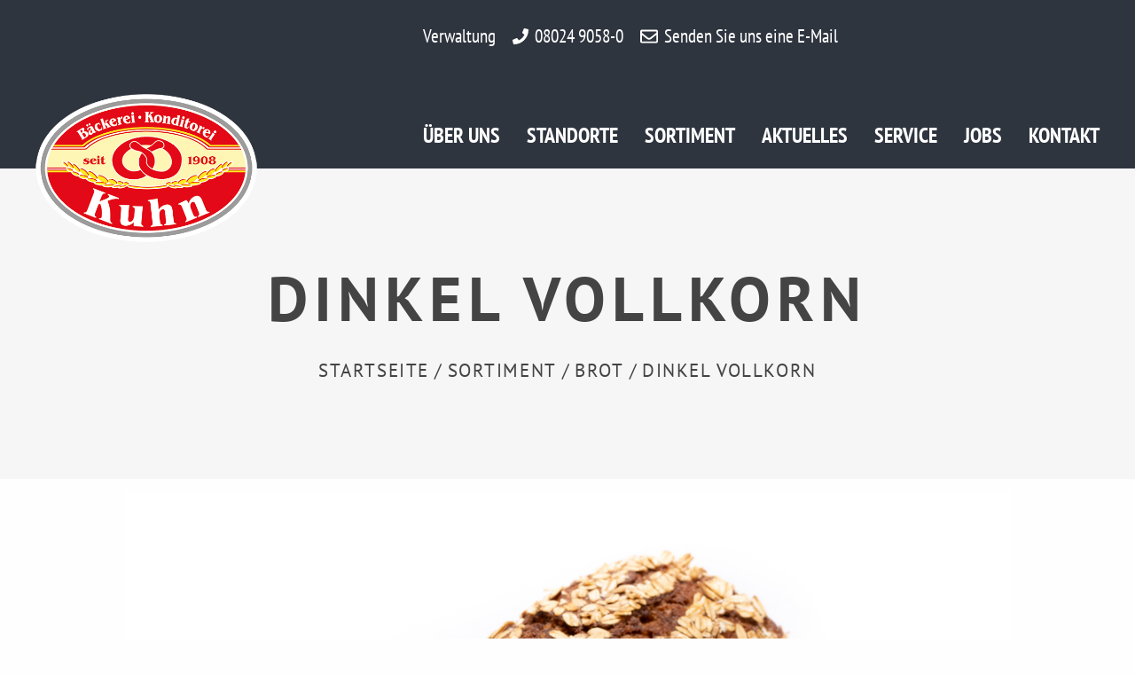

--- FILE ---
content_type: text/html; charset=UTF-8
request_url: https://www.kuhn-baeckerei.de/produkte/dinkelvollwert/
body_size: 4732
content:
<!doctype html>
<html class="no-js" lang="de" dir="ltr">
  <head>
    <meta charset="utf-8">
    <meta http-equiv="x-ua-compatible" content="ie=edge">
    <meta name="viewport" content="width=device-width, initial-scale=1.0">
    <meta name="format-detection" content="telephone=no">
    
    <title>Produkt: Dinkel Vollwert | Bäckerei Konditorei Kuhn</title>

        <link href="https://www.kuhn-baeckerei.de/wp-content/themes/kuhn/images/favicon.ico" rel="shortcut icon" />

    <link rel='dns-prefetch' href='//www.kuhn-baeckerei.de' />
<link rel='dns-prefetch' href='//s.w.org' />
<link rel='stylesheet' id='kuhn-style-css'  href='https://www.kuhn-baeckerei.de/wp-content/themes/kuhn/style-min.css?ver=1656321917' type='text/css' media='all' />
<script type='text/javascript' src='https://www.kuhn-baeckerei.de/wp-includes/js/jquery/jquery.js?ver=1.12.4-wp'></script>
<link rel='https://api.w.org/' href='https://www.kuhn-baeckerei.de/wp-json/' />
<link rel="EditURI" type="application/rsd+xml" title="RSD" href="https://www.kuhn-baeckerei.de/xmlrpc.php?rsd" />
<link rel="wlwmanifest" type="application/wlwmanifest+xml" href="https://www.kuhn-baeckerei.de/wp-includes/wlwmanifest.xml" /> 
<link rel='prev' title='Mangfalltaler Vollkornkruste' href='https://www.kuhn-baeckerei.de/produkte/mangfalltalervollkornkruste/' />
<link rel='next' title='Steinofen Baguette' href='https://www.kuhn-baeckerei.de/produkte/baguette/' />
<link rel="canonical" href="https://www.kuhn-baeckerei.de/produkte/dinkelvollwert/" />
<link rel='shortlink' href='https://www.kuhn-baeckerei.de/?p=832' />
<link rel="alternate" type="application/json+oembed" href="https://www.kuhn-baeckerei.de/wp-json/oembed/1.0/embed?url=https%3A%2F%2Fwww.kuhn-baeckerei.de%2Fprodukte%2Fdinkelvollwert%2F" />
<link rel="alternate" type="text/xml+oembed" href="https://www.kuhn-baeckerei.de/wp-json/oembed/1.0/embed?url=https%3A%2F%2Fwww.kuhn-baeckerei.de%2Fprodukte%2Fdinkelvollwert%2F&#038;format=xml" />
<meta name="keywords" content="Dinkel Vollwert, Weizen-Allergiker, Allergie, sensible Esser"><meta name="description" content="Dinkelbrot für Weizen-Allergiker, ">
  <script type="text/javascript">

      jQuery(document).ready(function($) {      
        
        var jobId = $j("#wo-contact-form select[name='wo-job-id']").val();
        //console.log(jobId);
        if (jobId == "0") {
          $('#wo-contact-form #wo-location-id').html("");
        }
 
        $("#wo-contact-form select[name='wo-job-id']").on('change', function() {
            
            //console.log("changed");

          var currentId = this.value;
          //console.log(currentId);
          var nonce = $("input#wo_locations_options_noncename").val();
          var ajaxurl = 'https://www.kuhn-baeckerei.de/wp-admin/admin-ajax.php';

          $.post(
            ajaxurl, {
            'action': "wo_locations_options",
            'post_id': currentId,
            'nonce':nonce
          },
          function(str) {
            $('#wo-contact-form #wo-location-id').html(str);
          });
        });        
      });
    </script>

    </head>

  <body class="wo-product-template-default single single-wo-product postid-832 dinkelvollwert">
            
    <p class="skip-link"><a class="show-on-focus" href="#page-content">Skip to Content</a></p>
    
    <div class="off-canvas-wrapper"> <!-- off canvas wrapper -->
    
      <div class="off-canvas position-right" id="offCanvas" data-off-canvas> <!-- off canvas menu -->
        
        <!-- Close button for canvas menu -->
        <button class="close-button" aria-label="Close menu" type="button" data-close>
          <span aria-hidden="true">&times;</span>
        </button>
        
        <!-- canvas menu -->
        <nav id="smartphone-nav" aria-hidden="true">
          <ul class="vertical menu accordion-menu" data-accordion-menu data-submenu-toggle="true">
            <li class="menu-item menu-item-type-post_type menu-item-object-page menu-item-24"><a href="https://www.kuhn-baeckerei.de/ueber-uns/">Über uns</a></li>
<li class="menu-item menu-item-type-post_type_archive menu-item-object-wo-location menu-item-292"><a href="https://www.kuhn-baeckerei.de/standorte/">Standorte</a></li>
<li class="menu-item menu-item-type-post_type menu-item-object-page menu-item-has-children has-dropdown menu-item-26"><a href="https://www.kuhn-baeckerei.de/sortiment/">Sortiment</a>
<ul class="menu vertical nested accordion-content" data-tab-content>
	<li class="menu-item menu-item-type-taxonomy menu-item-object-wo-product-cat current-wo-product-ancestor current-menu-parent current-wo-product-parent menu-item-123"><a href="https://www.kuhn-baeckerei.de/sortiment/brot/">Brot</a></li>
	<li class="menu-item menu-item-type-taxonomy menu-item-object-wo-product-cat menu-item-170"><a href="https://www.kuhn-baeckerei.de/sortiment/semmeln-und-laugengebaeck/">Semmeln und Laugengebäck</a></li>
	<li class="menu-item menu-item-type-taxonomy menu-item-object-wo-product-cat menu-item-167"><a href="https://www.kuhn-baeckerei.de/sortiment/feingebaeck/">Feingebäck</a></li>
	<li class="menu-item menu-item-type-taxonomy menu-item-object-wo-product-cat menu-item-169"><a href="https://www.kuhn-baeckerei.de/sortiment/kuchen-und-torten/">Kuchen und Torten</a></li>
	<li class="menu-item menu-item-type-taxonomy menu-item-object-wo-product-cat menu-item-171"><a href="https://www.kuhn-baeckerei.de/sortiment/warme-speisen-und-snacks/">Warme Speisen und Snacks</a></li>
	<li class="menu-item menu-item-type-taxonomy menu-item-object-wo-product-cat menu-item-168"><a href="https://www.kuhn-baeckerei.de/sortiment/kaffeespezialitaeten/">Kaffeespezialitäten</a></li>
</ul>
</li>
<li class="menu-item menu-item-type-post_type menu-item-object-page current_page_parent menu-item-27"><a href="https://www.kuhn-baeckerei.de/aktuelles/">Aktuelles</a></li>
<li class="menu-item menu-item-type-post_type menu-item-object-page menu-item-has-children has-dropdown menu-item-28"><a href="https://www.kuhn-baeckerei.de/service/">Service</a>
<ul class="menu vertical nested accordion-content" data-tab-content>
	<li class="menu-item menu-item-type-post_type menu-item-object-page menu-item-1051"><a href="https://www.kuhn-baeckerei.de/service/kundenkarte/">Kundenkarte</a></li>
	<li class="menu-item menu-item-type-post_type menu-item-object-page menu-item-1050"><a href="https://www.kuhn-baeckerei.de/service/gutschein/">Gutschein</a></li>
</ul>
</li>
<li class="menu-item menu-item-type-post_type_archive menu-item-object-wo-job menu-item-has-children has-dropdown menu-item-1456"><a href="https://www.kuhn-baeckerei.de/jobs/">Jobs</a>
<ul class="menu vertical nested accordion-content" data-tab-content>
	<li class="menu-item menu-item-type-post_type menu-item-object-page menu-item-1864"><a href="https://www.kuhn-baeckerei.de/jobs-seite/online-bewerben/">Bewerben</a></li>
</ul>
</li>
<li class="menu-item menu-item-type-post_type menu-item-object-page menu-item-29"><a href="https://www.kuhn-baeckerei.de/kontakt/">Kontakt</a></li>
          </ul>
        </nav>

      </div> <!-- end off canvas menu -->
      
    
      <div class="off-canvas-content" data-off-canvas-content> <!-- off canvas content -->

        <header id="header">

          <div class="row">
            <div class="medium-12 columns">
              
              <div id="menu-bar">

                <nav id="main-nav" class="top-bar">
                  <div class="top-bar-right">
                    <ul class="dropdown menu" data-dropdown-menu>
                      <li class="menu-item menu-item-type-post_type menu-item-object-page menu-item-24"><a href="https://www.kuhn-baeckerei.de/ueber-uns/">Über uns<span></span></a></li>
<li class="menu-item menu-item-type-post_type_archive menu-item-object-wo-location menu-item-292"><a href="https://www.kuhn-baeckerei.de/standorte/">Standorte<span></span></a></li>
<li class="menu-item menu-item-type-post_type menu-item-object-page menu-item-has-children has-dropdown menu-item-26"><a href="https://www.kuhn-baeckerei.de/sortiment/">Sortiment<span></span></a>
<ul class="menu">
	<li class="menu-item menu-item-type-taxonomy menu-item-object-wo-product-cat current-wo-product-ancestor current-menu-parent current-wo-product-parent menu-item-123"><a href="https://www.kuhn-baeckerei.de/sortiment/brot/">Brot<span></span></a></li>
	<li class="menu-item menu-item-type-taxonomy menu-item-object-wo-product-cat menu-item-170"><a href="https://www.kuhn-baeckerei.de/sortiment/semmeln-und-laugengebaeck/">Semmeln und Laugengebäck<span></span></a></li>
	<li class="menu-item menu-item-type-taxonomy menu-item-object-wo-product-cat menu-item-167"><a href="https://www.kuhn-baeckerei.de/sortiment/feingebaeck/">Feingebäck<span></span></a></li>
	<li class="menu-item menu-item-type-taxonomy menu-item-object-wo-product-cat menu-item-169"><a href="https://www.kuhn-baeckerei.de/sortiment/kuchen-und-torten/">Kuchen und Torten<span></span></a></li>
	<li class="menu-item menu-item-type-taxonomy menu-item-object-wo-product-cat menu-item-171"><a href="https://www.kuhn-baeckerei.de/sortiment/warme-speisen-und-snacks/">Warme Speisen und Snacks<span></span></a></li>
	<li class="menu-item menu-item-type-taxonomy menu-item-object-wo-product-cat menu-item-168"><a href="https://www.kuhn-baeckerei.de/sortiment/kaffeespezialitaeten/">Kaffeespezialitäten<span></span></a></li>
</ul>
</li>
<li class="menu-item menu-item-type-post_type menu-item-object-page current_page_parent menu-item-27"><a href="https://www.kuhn-baeckerei.de/aktuelles/">Aktuelles<span></span></a></li>
<li class="menu-item menu-item-type-post_type menu-item-object-page menu-item-has-children has-dropdown menu-item-28"><a href="https://www.kuhn-baeckerei.de/service/">Service<span></span></a>
<ul class="menu">
	<li class="menu-item menu-item-type-post_type menu-item-object-page menu-item-1051"><a href="https://www.kuhn-baeckerei.de/service/kundenkarte/">Kundenkarte<span></span></a></li>
	<li class="menu-item menu-item-type-post_type menu-item-object-page menu-item-1050"><a href="https://www.kuhn-baeckerei.de/service/gutschein/">Gutschein<span></span></a></li>
</ul>
</li>
<li class="menu-item menu-item-type-post_type_archive menu-item-object-wo-job menu-item-has-children has-dropdown menu-item-1456"><a href="https://www.kuhn-baeckerei.de/jobs/">Jobs<span></span></a>
<ul class="menu">
	<li class="menu-item menu-item-type-post_type menu-item-object-page menu-item-1864"><a href="https://www.kuhn-baeckerei.de/jobs-seite/online-bewerben/">Bewerben<span></span></a></li>
</ul>
</li>
<li class="menu-item menu-item-type-post_type menu-item-object-page menu-item-29"><a href="https://www.kuhn-baeckerei.de/kontakt/">Kontakt<span></span></a></li>
                    </ul>

                     <div class="header-widget"><h2 class="widgettitle">Kontakt</h2>
			<div class="textwidget"><p>Verwaltung <img class="alignnone size-medium wp-image-164" src="https://www.kuhn-baeckerei.de/wp-content/themes/kuhn/images/phone.svg" alt="Telefon-Symbol" width="18" height="18" /> <span class="tel">08024 9058-0</span> <img class="alignnone size-medium wp-image-164" src="https://www.kuhn-baeckerei.de/wp-content/themes/kuhn/images/envelope.svg" alt="Brief-Symbol" width="20" height="20" /> <a class="mailto show-for-small-only" href="&#109;&#97;&#105;&#108;&#116;o&#58;&#105;&#110;&#102;o&#64;&#107;uhn-&#98;aec&#107;e&#114;&#101;&#105;.de">&#32;S&#101;&#110;&#100;e&#110;&#32;Si&#101; &#117;&#110;s&#32;&#101;&#105;&#110;e&#32;E-&#77;&#97;i&#108;&#32;</a><a class="mailto show-for-medium" href="m&#97;i&#108;to:i&#110;&#102;o&#64;&#107;&#117;hn-&#98;&#97;e&#99;k&#101;re&#105;&#46;&#100;&#101;">&#32;&#83;en&#100;&#101;&#110;&#32;&#83;&#105;&#101; &#117;&#110;s&#32;e&#105;ne &#69;-Ma&#105;&#108; </a></p>
</div>
		</div>                  </div>
                </nav>
                
              </div>

              <a class="logo-link" href="https://www.kuhn-baeckerei.de" title="Zur Startseite...">
                <img src="https://www.kuhn-baeckerei.de/wp-content/themes/kuhn/images/logo-kuhn.png" alt="Logo: Kuhn, Bäckerei Konditorei, seit 1908" />
              </a>

              <a class="menu-link" data-toggle="offCanvas" title="Navigation öffnen..."><span class="symbol"></span></a>
            </div>
          </div>
        </header>

 


<div id="header-box">
  <div id="header-title">
      <h1>
        Dinkel Vollkorn      </h1>
      <p class="breadcrumbs"><a href="https://www.kuhn-baeckerei.de" title="Zur Startseite...">Startseite</a><span>/</span><a href="https://www.kuhn-baeckerei.de/sortiment" title="Zur Übersicht unseres Produkt-Sortiments">Sortiment</a><span>/</span><a href="https://www.kuhn-baeckerei.de/sortiment/brot/" title="Brot...">Brot</a><span>/</span>Dinkel Vollkorn</p> 
    </div>
</div>

  <!-- Slider / Header image -->

        <div class="row">
      <div class="medium-12 columns">
        <div id="header-slider">
          <ul class="bxslider">
             
            <li>
                            <img src="https://www.kuhn-baeckerei.de/wp-content/uploads/2024/01/Dinkel-Vollwert-Querformat-.1.jpeg" alt="" />
                          </li>
             
            <li>
                            <img src="https://www.kuhn-baeckerei.de/wp-content/uploads/2024/01/Dinkel-Vollwert-Querformat-.2.jpeg" alt="" />
                          </li>
                      </ul>

          <span class="wo-pager"></span>
          <span class="wo-prev"></span>
          <span class="wo-next"></span>
        </div>
      </div>
    </div>
  
        
  <section id="page-content" class="text-center">
    
    <div class="row">
      <div class="medium-12 columns">
        <div class="main-content">
          
<h2>Zutaten</h2>



<p> 87% Dinkelvollkornmehl, 13% Roggenvollkornmehl, Sonnenblumenkerne,  Apfel, Dinkel-Molke, Kartoffelflocken, Dinkelflocken, Natursalz, Hefe, Wasser</p>


<div class="allergen-box"><h2>Enthaltene Allergene</h2><p>Glutenhaltiges Getreide (Weizen, Roggen, Dinkel, Hafer etc.)</p><div class="allergen-symbols"><img src="https://www.kuhn-baeckerei.de/wp-content/uploads/2018/11/allergen-gluten.svg" alt="Symbol für Gluten" /></div></div>


<h2>Unser Brotplan</h2>



<p> Unser Brotplan bietet Ihnen ein sehr abwechslungsreiches Angebot an wundervollen Broten – täglich frisch und mit Liebe gebacken!                                                                                                                              <em><a href="https://www.kuhn-baeckerei.de/wp-content/uploads/2025/12/08-12-2025-Brotplan.pdf" target="_blank" rel="noreferrer noopener" aria-label=" (öffnet in neuem Tab)">Hier finden Sie einen Überblick!</a></em></p>
        </div>
      </div>
    </div>

                    <nav class="back-link text-center">
        <a class="post-permalink" href="https://www.kuhn-baeckerei.de/sortiment/brot/" title="Zur Kategorie Brot..."><i class="arrow left"></i> Zurück zur Übersicht</a>
      </nav>
     
   </section>




    <footer id="footer">

      <div class="row">
        <div class="medium-12 columns">
          <div id="footer-contact">
            
            <div class="wo-show-for-small-only">
              <div class="row">
                <div class="medium-6 columns col-1">
                  <div class="footer-widget footer-widget1"><h2 class="widgettitle">Bäckerei</h2>
			<div class="textwidget"><p>Bäckerei Konditorei Kuhn e.K.</p>
</div>
		</div>                  <div class="footer-widget footer-widget2"><h2 class="widgettitle">Adresse</h2>
			<div class="textwidget"><p>Römerstraße 6 &#8211; 8<br />
83626 Kreuzstraße/Valley</p>
</div>
		</div>                </div>
                <div class="medium-6 columns col-2">
                  <div class="footer-widget footer-widget3"><h2 class="widgettitle">Tel/Fax</h2>
			<div class="textwidget"><p>Tel. 08024 9058-0<br />
Fax 08024 9058-10</p>
</div>
		</div>                  <div class="footer-widget footer-widget4"><h2 class="widgettitle">mail/web</h2>
			<div class="textwidget"><p>info@kuhn-baeckerei.de<br />
www.kuhn-baeckerei.de</p>
</div>
		</div>                </div>
              </div>
            </div>
            
            <div class="wo-show-for-medium">
              <div class="footer-widget footer-widget1"><h2 class="widgettitle">Bäckerei</h2>
			<div class="textwidget"><p>Bäckerei Konditorei Kuhn e.K.</p>
</div>
		</div>
              <div class="row">
                <div class="medium-4 columns col-1">
                  <div class="footer-widget footer-widget2"><h2 class="widgettitle">Adresse</h2>
			<div class="textwidget"><p>Römerstraße 6 &#8211; 8<br />
83626 Kreuzstraße/Valley</p>
</div>
		</div>                </div>
                <div class="medium-4 columns col-2">
                  <div class="footer-widget footer-widget3"><h2 class="widgettitle">Tel/Fax</h2>
			<div class="textwidget"><p>Tel. 08024 9058-0<br />
Fax 08024 9058-10</p>
</div>
		</div>                </div>
                <div class="medium-4 columns col-3">
                  <div class="footer-widget footer-widget4"><h2 class="widgettitle">mail/web</h2>
			<div class="textwidget"><p>info@kuhn-baeckerei.de<br />
www.kuhn-baeckerei.de</p>
</div>
		</div>                </div>
              </div>
            </div>
            
            <p class="facebook-contact">Besuchen Sie uns auch auf:
              <a class="social-link" href="https://de-de.facebook.com/baeckereikonditoreikuhn/" target="_blank" title="Zu unserer facebook-Seite...">
                <img src="https://www.kuhn-baeckerei.de/wp-content/themes/kuhn/images/facebook-logo.svg" alt="Logo: f fuer facebook" />
              </a>
              <a class="social-link" href="https://www.instagram.com/baeckereikonditoreikuhn/" target="_blank" title="Zu unserem Instagram-Auftritt...">
                <img src="https://www.kuhn-baeckerei.de/wp-content/themes/kuhn/images/instagram-logo.svg" alt="Logo Instagram" />
              </a>
            </p>
    
            <p class="footer-copyright show-for-medium">&copy; 2019 Bäckerei-Konditorei Kuhn e. K.</p>    
            <nav class="functional-menu show-for-medium">
              <ul class="footer-menu">
                <li class="menu-item menu-item-type-post_type menu-item-object-page menu-item-30"><span>/</span><a href="https://www.kuhn-baeckerei.de/impressum/">Impressum</a></li>
<li class="menu-item menu-item-type-post_type menu-item-object-page menu-item-privacy-policy menu-item-31"><span>/</span><a href="https://www.kuhn-baeckerei.de/datenschutz/">Datenschutz</a></li>
              </ul>
            </nav>
          
          </div>
          
          <a class="logo-link" href="https://www.kuhn-baeckerei.de" title="Zur Startseite...">
            <img src="https://www.kuhn-baeckerei.de/wp-content/themes/kuhn/images/logo-kuhn.png" alt="Logo: Kuhn, Bäckerei Konditorei, seit 1908" />
          </a>
        </div>
      </div>
      
      <div class="footer-bottom show-for-small-only">
        <div class="row">
          <div class="small-12 columns">
            <nav class="functional-menu">
              <ul class="footer-menu">
                <li class="menu-item menu-item-type-post_type menu-item-object-page menu-item-30"><span>/</span><a href="https://www.kuhn-baeckerei.de/impressum/">Impressum</a></li>
<li class="menu-item menu-item-type-post_type menu-item-object-page menu-item-privacy-policy menu-item-31"><span>/</span><a href="https://www.kuhn-baeckerei.de/datenschutz/">Datenschutz</a></li>
              </ul>
            </nav>
            <p class="footer-copyright">&copy; 2019 Bäckerei-Konditorei Kuhn e. K.</p>
          </div>
        </div>
      </div>

    </footer>

  </div> <!-- end off canvas content -->

</div> <!-- end off canvas wrapper -->

<!-- enqueue JS Files -->
<script type='text/javascript' src='https://www.kuhn-baeckerei.de/wp-content/themes/kuhn/js/app-min.js?ver=1651868028'></script>

</body>
</html>

--- FILE ---
content_type: text/css
request_url: https://www.kuhn-baeckerei.de/wp-content/themes/kuhn/style-min.css?ver=1656321917
body_size: 148049
content:
@charset "UTF-8";#logos li .columns,#page-content>h2,#page-content>h3,#product-teaser,.bx-wrapper .bx-controls-auto,.merkmale-list li,.text-center,.wp-block-button,body.home #page-content,body.page-template-page-headerimage.service #page-content .wo-section{text-align:center}pre,textarea{overflow:auto}dfn,em,i{font-style:italic}.merkmale-list .text,b,dl dt,strong{font-weight:700}[type=checkbox],[type=radio],html,input[type=search],legend,select{box-sizing:border-box}.breadcrumbs::after,.button-group::after,.clearfix::after,.pagination::after,.row::after,.small-up-1>.column:nth-of-type(1n+1),.small-up-1>.columns:nth-of-type(1n+1),.small-up-2>.column:nth-of-type(odd),.small-up-2>.columns:nth-of-type(odd),.small-up-3>.column:nth-of-type(3n+1),.small-up-3>.columns:nth-of-type(3n+1),.small-up-4>.column:nth-of-type(4n+1),.small-up-4>.columns:nth-of-type(4n+1),.small-up-5>.column:nth-of-type(5n+1),.small-up-5>.columns:nth-of-type(5n+1),.small-up-6>.column:nth-of-type(6n+1),.small-up-6>.columns:nth-of-type(6n+1),.small-up-7>.column:nth-of-type(7n+1),.small-up-7>.columns:nth-of-type(7n+1),.small-up-8>.column:nth-of-type(8n+1),.small-up-8>.columns:nth-of-type(8n+1),.tabs::after,.wp-block-columns::after,hr{clear:both}.slider,.switch{-webkit-user-select:none;-moz-user-select:none;-ms-user-select:none}.bx-wrapper img,.slider-fill,img,legend,textarea{max-width:100%}.accordion,.tabs{list-style-type:none}table caption,table tbody td,table tbody th{padding:.5rem .625rem .625rem}#header,#header .columns{min-height:60px}#page-content ul,.breadcrumbs,.menu,.orbit-container,ol.no-bullet,ul.bxslider,ul.no-bullet{list-style:none}.bx-wrapper{position:relative;padding:0;-ms-touch-action:pan-y;touch-action:pan-y;-moz-box-shadow:0 0 5px #ccc;-webkit-box-shadow:0 0 5px #ccc;box-shadow:0 0 5px #ccc;border:5px solid #fff;background:#fff}.bx-wrapper img{display:block}.bxslider,blockquote,dd,div,dl,dt,form,h1,h2,h3,h4,h5,h6,li,ol,p,pre,td,th,ul{margin:0;padding:0}ol,ul{margin-left:1.25rem}.bx-viewport{-webkit-transform:translatez(0)}.bx-wrapper .bx-controls-auto,.bx-wrapper .bx-pager{position:absolute;bottom:-30px;width:100%}.bx-wrapper .bx-loading{min-height:50px;background:url("images/bx_loader.gif") center center no-repeat #fff;height:100%;width:100%;position:absolute;top:0;left:0;z-index:2000}.bx-wrapper .bx-pager{text-align:center;font-size:.85em;font-family:Arial;font-weight:700;color:#666;padding-top:20px}body,button,fieldset,legend{padding:0}.bx-wrapper .bx-pager.bx-default-pager a{background:#666;text-indent:-9999px;display:block;width:10px;height:10px;margin:0 5px;outline:0;-moz-border-radius:5px;-webkit-border-radius:5px;border-radius:5px}.bx-wrapper .bx-pager.bx-default-pager a.active,.bx-wrapper .bx-pager.bx-default-pager a:focus,.bx-wrapper .bx-pager.bx-default-pager a:hover{background:#444}.bx-wrapper .bx-controls-auto .bx-controls-auto-item,.bx-wrapper .bx-pager-item{display:inline-block;vertical-align:bottom}.button,.menu-icon,.menu-icon.dark,.title-bar-title,a img,img{vertical-align:middle}.bx-wrapper .bx-pager-item{font-size:0;line-height:0}.bx-wrapper .bx-prev{left:10px;background:url("images/controls.png") 0 -32px no-repeat}.bx-wrapper .bx-prev:focus,.bx-wrapper .bx-prev:hover{background-position:0 0}.bx-wrapper .bx-next{right:10px;background:url("images/controls.png") -43px -32px no-repeat}.bx-wrapper .bx-next:focus,.bx-wrapper .bx-next:hover{background-position:-43px 0}.bx-wrapper .bx-controls-direction a{position:absolute;top:50%;margin-top:-16px;outline:0;width:32px;height:32px;text-indent:-9999px;z-index:9999}.bx-wrapper .bx-controls-direction a.disabled,[hidden],template{display:none}.bx-wrapper .bx-controls-auto .bx-start{display:block;text-indent:-9999px;width:10px;height:11px;outline:0;background:url("images/controls.png") -86px -11px no-repeat;margin:0 3px}.bx-wrapper .bx-controls-auto .bx-start.active,.bx-wrapper .bx-controls-auto .bx-start:focus,.bx-wrapper .bx-controls-auto .bx-start:hover{background-position:-86px 0}.bx-wrapper .bx-controls-auto .bx-stop{display:block;text-indent:-9999px;width:9px;height:11px;outline:0;background:url("images/controls.png") -86px -44px no-repeat;margin:0 3px}.bx-wrapper .bx-controls-auto .bx-stop.active,.bx-wrapper .bx-controls-auto .bx-stop:focus,.bx-wrapper .bx-controls-auto .bx-stop:hover{background-position:-86px -33px}.bx-wrapper .bx-controls.bx-has-controls-auto.bx-has-pager .bx-pager{text-align:left;width:80%}.bx-wrapper .bx-controls.bx-has-controls-auto.bx-has-pager .bx-controls-auto{right:0;width:35px}.bx-wrapper .bx-caption{position:absolute;bottom:0;left:0;background:rgba(80,80,80,.75);width:100%}.bx-wrapper .bx-caption span{color:#fff;font-family:Arial;display:block;font-size:.85em;padding:10px}#footer .footer-bottom.show-for-small-only .functional-menu,#footer .footer-bottom.show-for-small-only .functional-menu ul.footer-menu,#footer .footer-bottom.show-for-small-only .functional-menu ul.footer-menu li,#images-teaser a.teaser-link,#images-teaser a.teaser-title-link span,#jobs-teaser article>a,#news-teaser article>a,#news-teaser img,#sortiment-teaser a,.dropdown-pane.is-opening,.form-error.is-visible,.is-drilldown li,.is-dropdown-submenu.js-dropdown-active,.merkmale-list span,.tabs-panel.is-active,article,aside,body.page-template-page-headerimage.service .wp-block-column a,details,figcaption,figure,footer,header,input:checked+label>.switch-active,main,menu,nav,section{display:block}.merkmale-list ul{max-width:320px;margin:0 auto!important}.merkmale-list li{margin:0 auto!important;max-width:100px;width:100%}.merkmale-list li:before{content:unset!important;float:none!important;margin-left:0!important}.merkmale-list .has-tip{border-bottom:0}.merkmale-list img{margin-bottom:0!important}@media only screen and (max-width:640px){.merkmale-list img{margin-top:1em!important}}.merkmale-list .icon svg{position:absolute;bottom:0;right:-12px}.merkmale-list .text{font-size:10px;margin-top:-6px}.grid-list{display:grid;grid-template-columns:repeat(3,1fr);column-gap:20px}.functional-menu,.menu input,.pagination li:first-child,.pagination li:last-child,audio,canvas,img,progress,video{display:inline-block}/*! normalize-scss | MIT/GPLv2 License | bit.ly/normalize-scss */html{font-family:sans-serif;line-height:1.15;-ms-text-size-adjust:100%;-webkit-text-size-adjust:100%}code,kbd,pre,samp{font-family:monospace,monospace;font-size:1em}a:active,a:hover{outline-width:0}mark{background-color:#ff0;color:#000}sub,sup{font-size:75%;line-height:0;position:relative;vertical-align:baseline}sub{bottom:-.25em}sup{top:-.5em}audio:not([controls]){display:none;height:0}img{border-style:none;height:auto;-ms-interpolation-mode:bicubic}.is-off-canvas-open,body.is-reveal-open,svg:not(:root){overflow:hidden}button,input,optgroup,select,textarea{font-family:sans-serif;font-size:100%;line-height:1.15;margin:0;font-family:inherit}button,select{text-transform:none}[type=reset],[type=submit],button,html [type=button]{-webkit-appearance:button}[type=button]::-moz-focus-inner,[type=reset]::-moz-focus-inner,[type=submit]::-moz-focus-inner,button::-moz-focus-inner{border-style:none;padding:0}[type=button]:-moz-focusring,[type=reset]:-moz-focusring,[type=submit]:-moz-focusring,button:-moz-focusring{outline:ButtonText dotted 1px}input{overflow:visible}[type=checkbox],[type=radio]{padding:0}[type=number]::-webkit-inner-spin-button,[type=number]::-webkit-outer-spin-button{height:auto}[type=search]{-webkit-appearance:textfield;outline-offset:-2px}.switch,[data-whatinput=mouse] .button,[data-whatinput=mouse] .close-button,[data-whatinput=mouse] .dropdown.menu a,[data-whatinput=mouse] .menu li,[data-whatinput=mouse] .off-canvas,[data-whatinput=mouse] .off-canvas-absolute,[data-whatinput=mouse] .orbit-bullets,[data-whatinput=mouse] .orbit-next,[data-whatinput=mouse] .orbit-previous,[data-whatinput=mouse] .reveal,[data-whatinput=mouse] .slider-handle,[data-whatinput=mouse] button,[data-whatinput=mouse] input:focus~.switch-paddle,a:active,a:focus{outline:0}[type=search]::-webkit-search-cancel-button,[type=search]::-webkit-search-decoration{-webkit-appearance:none}::-webkit-file-upload-button{-webkit-appearance:button;font:inherit}b,em,i,small,strong{line-height:inherit}legend{display:table;color:inherit;white-space:normal;margin-bottom:.5rem}progress{vertical-align:baseline}textarea{min-height:50px}summary{display:list-item}.foundation-mq{font-family:"small=0em&medium=40em&large=64em&xlarge=75em&xxlarge=90em"}html{font-size:100%}*,::after,::before{box-sizing:inherit}body{margin:0;background:#fefefe;line-height:1.5;-webkit-font-smoothing:antialiased;-moz-osx-font-smoothing:grayscale}.h1,.h2,.h3,.h4,.h5,.h6,h1,h2,h3,h4,h5,h6{margin-top:0;margin-bottom:.5rem}.map_canvas embed,.map_canvas img,.map_canvas object,.mqa-display embed,.mqa-display img,.mqa-display object{max-width:none!important}button{overflow:visible;-webkit-appearance:none;-moz-appearance:none;appearance:none;border:0;border-radius:3px;background:0 0;line-height:1;cursor:auto}.button,.close-button,.js-off-canvas-overlay.is-closable,.slider,.switch-paddle,[type=checkbox]+label[for],[type=radio]+label[for],a{cursor:pointer}.hide-for-portrait,.is-visible,.show-for-landscape{display:block!important}.hide,.hide-for-landscape,.is-hidden,.show-for-portrait,.show-for-print{display:none!important}.h1,.h2,.h3,.h4,.h5,.h6,.subheader,body,code,h1,h2,h3,h4,h5,h6,label,select{font-weight:400}small{font-size:80%}.h1,.h2,.h3,.h4,.h5,.h6,.subheader,h1,h2,h3,h4,h5,h6{line-height:1.4}.h1,.h2,.h3,.h4,.h5,.h6,h1,h2,h3,h4,h5,h6{font-family:"Helvetica Neue",Helvetica,Roboto,Arial,sans-serif;font-style:normal;color:inherit;text-rendering:optimizeLegibility}code,kbd{font-family:Consolas,"Liberation Mono",Courier,monospace;color:#0a0a0a;background-color:#e6e6e6}.h1 small,.h2 small,.h3 small,.h4 small,.h5 small,.h6 small,h1 small,h2 small,h3 small,h4 small,h5 small,h6 small{line-height:0;color:#cacaca}.h1,h1{font-size:1.5rem}.h2,h2{font-size:1.25rem}.h3,h3{font-size:1.1875rem}.h4,h4{font-size:1.125rem}.h5,h5{font-size:1.0625rem}.h6,h6{font-size:1rem}dl,ol,ul{margin-bottom:1rem}.orbit-figure,.pagination,.wp-block-wo-kuhn-title2 h2,body.page-template-default #page-content .default-content ul li,body.page-template-page-headerimage #page-content .wp-block-wo-kuhn-title2 h2,figure,input+.switch-paddle,kbd,label{margin:0}a{background-color:transparent;-webkit-text-decoration-skip:objects;line-height:inherit}a img{border:0}hr{box-sizing:content-box;overflow:visible;max-width:62.5rem;height:0;border-right:0;border-bottom:1px solid #cacaca;border-left:0}dl,ol,ul{list-style-position:outside;line-height:1.6}li{font-size:inherit}ul{list-style-type:disc}ol ol,ol ul,ul ol,ul ul{margin-left:1.25rem;margin-bottom:0}dl dt{margin-bottom:.3rem}blockquote{margin:0 0 1rem;padding:.5625rem 1.25rem 0 1.1875rem;border-left:1px solid #cacaca}blockquote,blockquote p{line-height:1.6;color:#8a8a8a}cite{display:block;font-size:.8125rem;color:#8a8a8a}cite:before{content:"— "}abbr,abbr[title]{border-bottom:1px dotted #0a0a0a;cursor:help;text-decoration:none}code{padding:.125rem .3125rem .0625rem;border:1px solid #cacaca}kbd{padding:.125rem .25rem 0;border-radius:3px}.button,select{font-family:inherit}.subheader{margin-top:.2rem;margin-bottom:.5rem;color:#8a8a8a}.lead{font-size:125%;line-height:1.6}.stat{font-size:2.5rem;line-height:1}p+.stat{margin-top:-1rem}ol.no-bullet,ul.no-bullet{margin-left:0}.text-left{text-align:left}.menu.align-right.vertical li .submenu li,.text-right,.title-bar-right{text-align:right}.text-justify{text-align:justify}@media print{blockquote,img,pre,tr{page-break-inside:avoid}*{background:0 0!important;box-shadow:none!important;color:#000!important;text-shadow:none!important}.show-for-print{display:block!important}.hide-for-print{display:none!important}table.show-for-print{display:table!important}thead.show-for-print{display:table-header-group!important}tbody.show-for-print{display:table-row-group!important}tr.show-for-print{display:table-row!important}td.show-for-print,th.show-for-print{display:table-cell!important}a,a:visited{text-decoration:underline}a[href]:after{content:" (" attr(href) ")"}.ir a:after,a[href^="#"]:after,a[href^="javascript:"]:after{content:""}abbr[title]:after{content:" (" attr(title) ")"}blockquote,pre{border:1px solid #8a8a8a}thead{display:table-header-group}img{max-width:100%!important}@page{margin:.5cm}h2,h3,p{orphans:3;widows:3}h2,h3{page-break-after:avoid}.print-break-inside{page-break-inside:auto}}[type=color],[type=date],[type=datetime-local],[type=datetime],[type=email],[type=month],[type=number],[type=password],[type=search],[type=tel],[type=text],[type=time],[type=url],[type=week],textarea{display:block;box-sizing:border-box;width:100%;height:2.4375rem;margin:0 0 1rem;padding:.5rem;border:1px solid #cacaca;border-radius:3px;background-color:#fefefe;box-shadow:inset 0 1px 2px rgba(10,10,10,.1);font-family:inherit;font-size:1rem;font-weight:400;line-height:1.5;color:#0a0a0a;transition:box-shadow .5s,border-color .25s ease-in-out;-webkit-appearance:none;-moz-appearance:none;appearance:none}.card,a.thumbnail image{box-shadow:none}[type=color]:focus,[type=date]:focus,[type=datetime-local]:focus,[type=datetime]:focus,[type=email]:focus,[type=month]:focus,[type=number]:focus,[type=password]:focus,[type=search]:focus,[type=tel]:focus,[type=text]:focus,[type=time]:focus,[type=url]:focus,[type=week]:focus,select:focus,textarea:focus{outline:0;border:1px solid #8a8a8a;background-color:#fefefe;box-shadow:0 0 5px #cacaca;transition:box-shadow .5s,border-color .25s ease-in-out}textarea[rows]{height:auto}input::-webkit-input-placeholder,textarea::-webkit-input-placeholder{color:#cacaca}input::-moz-placeholder,textarea::-moz-placeholder{color:#cacaca}input:-ms-input-placeholder,textarea:-ms-input-placeholder{color:#cacaca}input::placeholder,textarea::placeholder{color:#cacaca}input:disabled,input[readonly],select:disabled,textarea:disabled,textarea[readonly]{background-color:#e6e6e6;cursor:not-allowed}[type=button],[type=submit]{-webkit-appearance:none;-moz-appearance:none;appearance:none;border-radius:3px}[type=checkbox],[type=file],[type=radio]{margin:0 0 1rem}[type=checkbox]+label,[type=radio]+label{display:inline-block;vertical-align:baseline;margin-left:.5rem;margin-right:1rem;margin-bottom:0}label>[type=checkbox],label>[type=radio]{margin-right:.5rem}.accordion-menu li,.is-dropdown-submenu>li,.orbit-slide,.small-12,[type=file]{width:100%}label{display:block;font-size:.875rem;line-height:1.8;color:#0a0a0a}label.middle{margin:0 0 1rem;padding:.5625rem 0}.help-text{margin-top:-.5rem;font-size:.8125rem;font-style:italic;color:#0a0a0a}.input-group{display:-ms-flexbox;display:flex;width:100%;margin-bottom:1rem;-ms-flex-align:stretch;align-items:stretch}.input-group>:first-child{border-radius:3px 0 0 3px}.input-group>:last-child>*{border-radius:0 3px 3px 0}.input-group-button,.input-group-button a,.input-group-button button,.input-group-button input,.input-group-button label,.input-group-field,.input-group-label{margin:0;white-space:nowrap}.input-group-label{padding:0 1rem;border:1px solid #cacaca;background:#e6e6e6;color:#0a0a0a;text-align:center;white-space:nowrap;display:-ms-flexbox;display:flex;-ms-flex:0 0 auto;flex:0 0 auto;-ms-flex-align:center;align-items:center}.form-error,.is-invalid-label{color:#c60f13}.input-group-label:first-child{border-right:0}.input-group-label:last-child{border-left:0}.input-group-field{border-radius:0;-ms-flex:1 1 0;flex:1 1 0;height:auto;min-width:0}.fieldset,select{border:1px solid #cacaca}.input-group-button{padding-top:0;padding-bottom:0;text-align:center;display:-ms-flexbox;display:flex;-ms-flex:0 0 auto;flex:0 0 auto}.input-group-button a,.input-group-button button,.input-group-button input,.input-group-button label{height:auto;-ms-flex-item-align:stretch;-ms-grid-row-align:stretch;align-self:stretch;padding-top:0;padding-bottom:0;font-size:1rem}fieldset{margin:0;border:0}.fieldset{margin:1.125rem 0;padding:1.25rem}.fieldset legend{margin:0 0 0 -.1875rem;padding:0 .1875rem}select{width:100%;height:2.4375rem;margin:0 0 1rem;padding:.5rem 1.5rem .5rem .5rem;-webkit-appearance:none;-moz-appearance:none;appearance:none;border-radius:3px;background-color:#fefefe;font-size:1rem;line-height:1.5;color:#0a0a0a;background-image:url("data:image/svg+xml;utf8,<svgxmlns='http://www.w3.org/2000/svg'version='1.1'width='32'height='24'viewBox='003224'><polygonpoints='0,032,016,24'style='fill:rgb%28138,138,138%29'></polygon></svg>");background-origin:content-box;background-position:right -1rem center;background-repeat:no-repeat;background-size:9px 6px;transition:box-shadow .5s,border-color .25s ease-in-out}#header-title p.slogan,body,body.home #page-content>p,dl,ol,ul{font-family:"PT Sans",sans-serif}@media screen and (min-width:0\0){select{background-image:url("[data-uri]")}}select::-ms-expand{display:none}select[multiple]{height:auto;background-image:none}.is-invalid-input:not(:focus){border-color:#c60f13;background-color:#f8e6e7}.is-invalid-input:not(:focus)::-webkit-input-placeholder{color:#c60f13}.is-invalid-input:not(:focus)::-moz-placeholder{color:#c60f13}.is-invalid-input:not(:focus):-ms-input-placeholder{color:#c60f13}.is-invalid-input:not(:focus)::placeholder{color:#c60f13}.form-error{display:none;margin-top:-.5rem;margin-bottom:1rem;font-size:.75rem;font-weight:700}.float-left{float:left!important}.float-right{float:right!important}.float-center{display:block;margin-right:auto;margin-left:auto}.breadcrumbs::after,.breadcrumbs::before,.button-group::after,.button-group::before,.clearfix::after,.clearfix::before,.pagination::after,.pagination::before,.row::after,.row::before,.tabs::after,.tabs::before,.wp-block-columns::after,.wp-block-columns::before{display:table;content:" ";-ms-flex-preferred-size:0;flex-basis:0;-ms-flex-order:1;order:1}.invisible,.off-canvas-absolute.is-closed,.off-canvas.is-closed{visibility:hidden}@media screen and (max-width:0),screen and (min-width:40em){.show-for-small-only{display:none!important}}@media screen and (min-width:40em) and (max-width:63.9375em){.hide-for-medium-only{display:none!important}}@media screen and (max-width:39.9375em),screen and (min-width:64em){.show-for-medium-only{display:none!important}}@media screen and (min-width:64em) and (max-width:74.9375em){.hide-for-large-only{display:none!important}}@media screen and (max-width:63.9375em),screen and (min-width:75em){.show-for-large-only{display:none!important}}.show-for-sr,.show-on-focus,.submenu-toggle-text{position:absolute!important;width:1px;height:1px;padding:0;overflow:hidden;clip:rect(0,0,0,0);white-space:nowrap;-webkit-clip-path:inset(50%);clip-path:inset(50%);border:0}.show-on-focus:active,.show-on-focus:focus{position:static!important;width:auto;height:auto;overflow:visible;clip:auto;white-space:normal;-webkit-clip-path:none;clip-path:none}@media screen and (orientation:landscape){.hide-for-portrait,.show-for-landscape{display:block!important}.hide-for-landscape,.show-for-portrait{display:none!important}}@media screen and (orientation:portrait){.hide-for-portrait,.show-for-landscape{display:none!important}.hide-for-landscape,.show-for-portrait{display:block!important}}.button{display:inline-block;margin:0 0 1rem;padding:.85em 1em;-webkit-appearance:none;border:1px solid transparent;border-radius:3px;transition:background-color .25s ease-out,color .25s ease-out;font-size:.9rem;line-height:1;text-align:center;background-color:#2ba6cb;color:#fefefe}.slider-fill,.slider-handle{left:0;transition:.2s ease-in-out}.button:focus,.button:hover{background-color:#258dad;color:#fefefe}.button-group.tiny .button,.button.tiny{font-size:.6rem}.button-group.small .button,.button.small{font-size:.75rem}.button-group.large .button,.button.large{font-size:1.25rem}.button.expanded{display:block;width:100%;margin-right:0;margin-left:0}.button-group.primary .button,.button.disabled.primary,.button.disabled.primary:focus,.button.disabled.primary:hover,.button.primary,.button[disabled].primary,.button[disabled].primary:focus,.button[disabled].primary:hover{background-color:#2ba6cb;color:#0a0a0a}.button-group.primary .button:focus,.button-group.primary .button:hover,.button.primary:focus,.button.primary:hover{background-color:#2285a2;color:#0a0a0a}.button-group.secondary .button,.button.disabled.secondary,.button.disabled.secondary:focus,.button.disabled.secondary:hover,.button.secondary,.button[disabled].secondary,.button[disabled].secondary:focus,.button[disabled].secondary:hover{background-color:#e9e9e9;color:#0a0a0a}.button-group.secondary .button:focus,.button-group.secondary .button:hover,.button.secondary:focus,.button.secondary:hover{background-color:#bababa;color:#0a0a0a}.button-group.alert .button,.button.alert,.button.disabled.alert,.button.disabled.alert:focus,.button.disabled.alert:hover,.button[disabled].alert,.button[disabled].alert:focus,.button[disabled].alert:hover{background-color:#c60f13;color:#fefefe}.button-group.alert .button:focus,.button-group.alert .button:hover,.button.alert:focus,.button.alert:hover{background-color:#9e0c0f;color:#fefefe}.button-group.success .button,.button.disabled.success,.button.disabled.success:focus,.button.disabled.success:hover,.button.success,.button[disabled].success,.button[disabled].success:focus,.button[disabled].success:hover{background-color:#5da423;color:#0a0a0a}.button-group.success .button:focus,.button-group.success .button:hover,.button.success:focus,.button.success:hover{background-color:#4a831c;color:#0a0a0a}.button-group.warning .button,.button.disabled.warning,.button.disabled.warning:focus,.button.disabled.warning:hover,.button.warning,.button[disabled].warning,.button[disabled].warning:focus,.button[disabled].warning:hover{background-color:#ffae00;color:#0a0a0a}.button-group.warning .button:focus,.button-group.warning .button:hover,.button.warning:focus,.button.warning:hover{background-color:#cc8b00;color:#0a0a0a}.button-group.body-font .button,.button-group.header .button,.button.body-font,.button.disabled.body-font,.button.disabled.body-font:focus,.button.disabled.body-font:hover,.button.disabled.header,.button.disabled.header:focus,.button.disabled.header:hover,.button.header,.button[disabled].body-font,.button[disabled].body-font:focus,.button[disabled].body-font:hover,.button[disabled].header,.button[disabled].header:focus,.button[disabled].header:hover{background-color:#222;color:#fefefe}.button-group.body-font .button:focus,.button-group.body-font .button:hover,.button-group.header .button:focus,.button-group.header .button:hover,.button.body-font:focus,.button.body-font:hover,.button.header:focus,.button.header:hover{background-color:#1b1b1b;color:#fefefe}.button.disabled,.button.disabled.alert,.button.disabled.body-font,.button.disabled.header,.button.disabled.primary,.button.disabled.secondary,.button.disabled.success,.button.disabled.warning,.button[disabled],.button[disabled].alert,.button[disabled].body-font,.button[disabled].header,.button[disabled].primary,.button[disabled].secondary,.button[disabled].success,.button[disabled].warning,.slider.disabled,.slider[disabled]{opacity:.25;cursor:not-allowed}.button.disabled,.button.disabled:focus,.button.disabled:hover,.button[disabled],.button[disabled]:focus,.button[disabled]:hover{background-color:#2ba6cb;color:#fefefe}.button.hollow{border:1px solid #2ba6cb;color:#2ba6cb}.button.clear,.button.clear.disabled,.button.clear.disabled:focus,.button.clear.disabled:hover,.button.clear:focus,.button.clear:hover,.button.clear[disabled],.button.clear[disabled]:focus,.button.clear[disabled]:hover,.button.hollow,.button.hollow.disabled,.button.hollow.disabled:focus,.button.hollow.disabled:hover,.button.hollow:focus,.button.hollow:hover,.button.hollow[disabled],.button.hollow[disabled]:focus,.button.hollow[disabled]:hover,table.wp-block-table tbody tr:nth-child(2n){background-color:transparent}.button.clear.primary:focus,.button.clear.primary:hover,.button.clear:focus,.button.clear:hover,.button.hollow.primary:focus,.button.hollow.primary:hover,.button.hollow:focus,.button.hollow:hover{border-color:#165366;color:#165366}.button.hollow:focus.disabled,.button.hollow:focus[disabled],.button.hollow:hover.disabled,.button.hollow:hover[disabled]{border:1px solid #2ba6cb;color:#2ba6cb}.button.hollow.primary{border:1px solid #2ba6cb;color:#2ba6cb}.button.hollow.primary:focus.disabled,.button.hollow.primary:focus[disabled],.button.hollow.primary:hover.disabled,.button.hollow.primary:hover[disabled]{border:1px solid #2ba6cb;color:#2ba6cb}.button.hollow.secondary{border:1px solid #e9e9e9;color:#e9e9e9}.button.clear.secondary:focus,.button.clear.secondary:hover,.button.hollow.secondary:focus,.button.hollow.secondary:hover{border-color:#757575;color:#757575}.button.hollow.secondary:focus.disabled,.button.hollow.secondary:focus[disabled],.button.hollow.secondary:hover.disabled,.button.hollow.secondary:hover[disabled]{border:1px solid #e9e9e9;color:#e9e9e9}.button.hollow.alert{border:1px solid #c60f13;color:#c60f13}.button.clear.alert:focus,.button.clear.alert:hover,.button.hollow.alert:focus,.button.hollow.alert:hover{border-color:#63080a;color:#63080a}.button.hollow.alert:focus.disabled,.button.hollow.alert:focus[disabled],.button.hollow.alert:hover.disabled,.button.hollow.alert:hover[disabled]{border:1px solid #c60f13;color:#c60f13}.button.hollow.success{border:1px solid #5da423;color:#5da423}.button.clear.success:focus,.button.clear.success:hover,.button.hollow.success:focus,.button.hollow.success:hover{border-color:#2f5212;color:#2f5212}.button.hollow.success:focus.disabled,.button.hollow.success:focus[disabled],.button.hollow.success:hover.disabled,.button.hollow.success:hover[disabled]{border:1px solid #5da423;color:#5da423}.button.hollow.warning{border:1px solid #ffae00;color:#ffae00}.button.clear.warning:focus,.button.clear.warning:hover,.button.hollow.warning:focus,.button.hollow.warning:hover{border-color:#805700;color:#805700}.button.hollow.warning:focus.disabled,.button.hollow.warning:focus[disabled],.button.hollow.warning:hover.disabled,.button.hollow.warning:hover[disabled]{border:1px solid #ffae00;color:#ffae00}.button.hollow.body-font,.button.hollow.header{border:1px solid #222;color:#222}.button.clear.body-font:focus,.button.clear.body-font:hover,.button.clear.header:focus,.button.clear.header:hover,.button.hollow.body-font:focus,.button.hollow.body-font:hover,.button.hollow.header:focus,.button.hollow.header:hover{border-color:#111;color:#111}.button.hollow.body-font:focus.disabled,.button.hollow.body-font:focus[disabled],.button.hollow.body-font:hover.disabled,.button.hollow.body-font:hover[disabled]{border:1px solid #222;color:#222}.button.hollow.header:focus.disabled,.button.hollow.header:focus[disabled],.button.hollow.header:hover.disabled,.button.hollow.header:hover[disabled]{border:1px solid #222;color:#222}.button.clear{border:1px solid #2ba6cb;color:#2ba6cb}.button.clear:focus.disabled,.button.clear:focus[disabled],.button.clear:hover.disabled,.button.clear:hover[disabled]{border:1px solid #2ba6cb;color:#2ba6cb}.button.clear,.button.clear.disabled,.button.clear:focus,.button.clear:focus.disabled,.button.clear:focus[disabled],.button.clear:hover,.button.clear:hover.disabled,.button.clear:hover[disabled],.button.clear[disabled]{border-color:transparent}.button.clear.primary{border:1px solid #2ba6cb;color:#2ba6cb}.button.clear.primary:focus.disabled,.button.clear.primary:focus[disabled],.button.clear.primary:hover.disabled,.button.clear.primary:hover[disabled]{border:1px solid #2ba6cb;color:#2ba6cb}.button.clear.primary,.button.clear.primary.disabled,.button.clear.primary:focus,.button.clear.primary:focus.disabled,.button.clear.primary:focus[disabled],.button.clear.primary:hover,.button.clear.primary:hover.disabled,.button.clear.primary:hover[disabled],.button.clear.primary[disabled]{border-color:transparent}.button.clear.secondary{border:1px solid #e9e9e9;color:#e9e9e9}.button.clear.secondary:focus.disabled,.button.clear.secondary:focus[disabled],.button.clear.secondary:hover.disabled,.button.clear.secondary:hover[disabled]{border:1px solid #e9e9e9;color:#e9e9e9}.button.clear.secondary,.button.clear.secondary.disabled,.button.clear.secondary:focus,.button.clear.secondary:focus.disabled,.button.clear.secondary:focus[disabled],.button.clear.secondary:hover,.button.clear.secondary:hover.disabled,.button.clear.secondary:hover[disabled],.button.clear.secondary[disabled]{border-color:transparent}.button.clear.alert{border:1px solid #c60f13;color:#c60f13}.button.clear.alert:focus.disabled,.button.clear.alert:focus[disabled],.button.clear.alert:hover.disabled,.button.clear.alert:hover[disabled]{border:1px solid #c60f13;color:#c60f13}.button.clear.alert,.button.clear.alert.disabled,.button.clear.alert:focus,.button.clear.alert:focus.disabled,.button.clear.alert:focus[disabled],.button.clear.alert:hover,.button.clear.alert:hover.disabled,.button.clear.alert:hover[disabled],.button.clear.alert[disabled]{border-color:transparent}.button.clear.success{border:1px solid #5da423;color:#5da423}.button.clear.success:focus.disabled,.button.clear.success:focus[disabled],.button.clear.success:hover.disabled,.button.clear.success:hover[disabled]{border:1px solid #5da423;color:#5da423}.button.clear.success,.button.clear.success.disabled,.button.clear.success:focus,.button.clear.success:focus.disabled,.button.clear.success:focus[disabled],.button.clear.success:hover,.button.clear.success:hover.disabled,.button.clear.success:hover[disabled],.button.clear.success[disabled]{border-color:transparent}.button.clear.warning{border:1px solid #ffae00;color:#ffae00}.button.clear.warning:focus.disabled,.button.clear.warning:focus[disabled],.button.clear.warning:hover.disabled,.button.clear.warning:hover[disabled]{border:1px solid #ffae00;color:#ffae00}.button.clear.warning,.button.clear.warning.disabled,.button.clear.warning:focus,.button.clear.warning:focus.disabled,.button.clear.warning:focus[disabled],.button.clear.warning:hover,.button.clear.warning:hover.disabled,.button.clear.warning:hover[disabled],.button.clear.warning[disabled]{border-color:transparent}.button.clear.body-font{border:1px solid #222;color:#222}.button.clear.body-font:focus.disabled,.button.clear.body-font:focus[disabled],.button.clear.body-font:hover.disabled,.button.clear.body-font:hover[disabled]{border:1px solid #222;color:#222}.button.clear.body-font,.button.clear.body-font.disabled,.button.clear.body-font:focus,.button.clear.body-font:focus.disabled,.button.clear.body-font:focus[disabled],.button.clear.body-font:hover,.button.clear.body-font:hover.disabled,.button.clear.body-font:hover[disabled],.button.clear.body-font[disabled]{border-color:transparent}.button.clear.header{border:1px solid #222;color:#222}.button.clear.header:focus.disabled,.button.clear.header:focus[disabled],.button.clear.header:hover.disabled,.button.clear.header:hover[disabled]{border:1px solid #222;color:#222}.button.clear.header,.button.clear.header.disabled,.button.clear.header:focus,.button.clear.header:focus.disabled,.button.clear.header:focus[disabled],.button.clear.header:hover,.button.clear.header:hover.disabled,.button.clear.header:hover[disabled],.button.clear.header[disabled]{border-color:transparent}.button.dropdown::after{width:0;height:0;border:.4em inset;content:"";border-bottom-width:0;border-top-style:solid;border-color:#fefefe transparent transparent;position:relative;top:.4em;display:inline-block;float:right;margin-left:1em}.button.dropdown.hollow.primary::after,.button.dropdown.hollow::after{border-top-color:#2ba6cb}.button.dropdown.hollow.secondary::after{border-top-color:#e9e9e9}.button.dropdown.hollow.alert::after{border-top-color:#c60f13}.button.dropdown.hollow.success::after{border-top-color:#5da423}.button.dropdown.hollow.warning::after{border-top-color:#ffae00}.button.dropdown.hollow.body-font::after,.button.dropdown.hollow.header::after{border-top-color:#222}.button.arrow-only::after{top:-.1em;float:none;margin-left:0}#images-teaser a.teaser-title-link:active,#images-teaser a.teaser-title-link:focus,#images-teaser a.teaser-title-link:hover,.main-content p a:active,.main-content p a:focus,.main-content p a:hover,.main-content ul a:active,.main-content ul a:focus,.main-content ul a:hover,a.button:focus,a.button:hover,body.page-template-default .default-content #wo-contact-form p a:active,body.page-template-default .default-content #wo-contact-form p a:focus,body.page-template-default .default-content #wo-contact-form p a:hover{text-decoration:none}.close-button{position:absolute;color:#8a8a8a}.close-button:focus,.close-button:hover,.tabs.primary>li>a{color:#0a0a0a}.close-button.small{right:.66rem;top:.33em;font-size:1.5em;line-height:1}.close-button,.close-button.medium{right:1rem;top:.5rem;font-size:2em;line-height:1}.button-group{margin-bottom:1rem;display:-ms-flexbox;display:flex;-ms-flex-wrap:nowrap;flex-wrap:nowrap;-ms-flex-align:stretch;align-items:stretch}.slider-fill,.slider-handle{display:inline-block;position:absolute}.button-group .button{margin:0 1px 1px 0;font-size:.9rem;-ms-flex:0 0 auto;flex:0 0 auto}.button-group .button:last-child{margin-right:0}.button-group.expanded .button,.media-object-section.main-section,.menu.expanded li,.title-bar-left,.title-bar-right{-ms-flex:1 1 0;flex:1 1 0}.button-group.stacked,.button-group.stacked-for-medium,.button-group.stacked-for-small{-ms-flex-wrap:wrap;flex-wrap:wrap}.button-group.stacked .button,.button-group.stacked-for-medium .button,.button-group.stacked-for-small .button{-ms-flex:0 0 100%;flex:0 0 100%}#images-teaser a.teaser-link img,#jobs-teaser a img,#news-archive>.row:last-of-type hr,#news-teaser a img,#product-teaser .wo-show-for-medium .row:last-of-type hr,#product-teaser .wo-show-for-small-only hr.last-hr,#sortiment-teaser a img,.button-group.stacked .button:last-child,.button-group.stacked-for-medium .button:last-child,.button-group.stacked-for-small .button:last-child,.callout>:last-child,.card-divider>:last-child,.card-section>:last-child,.card>:last-child,.column-block>:last-child,.media-object-section>:last-child,.menu a,.menu button,.menu input,.menu select,.reveal>:last-child,.wp-block-wo-kuhn-bg-image .wo-text-content p,body.page-template-page-headerimage.service .wp-block-column a img,div#jobs-teaser h3,p.skip-link{margin-bottom:0}.slider{position:relative;height:.5rem;margin-top:1.25rem;margin-bottom:2.25rem;background-color:#e6e6e6;user-select:none;-ms-touch-action:none;touch-action:none}.slider-fill{top:0;height:.5rem;background-color:#cacaca}.slider-fill.is-dragging,.slider-handle.is-dragging{transition:0 linear}.slider-handle{top:50%;-ms-transform:translateY(-50%);transform:translateY(-50%);z-index:1;width:1.4rem;height:1.4rem;border-radius:3px;background-color:#2ba6cb;-ms-touch-action:manipulation;touch-action:manipulation}.slider-handle:hover{background-color:#258dad}.slider.vertical{display:inline-block;width:.5rem;height:12.5rem;margin:0 1.25rem;-ms-transform:scale(1,-1);transform:scale(1,-1)}.switch-paddle,.switch-paddle::after{display:block;border-radius:3px;transition:.25s ease-out}.slider.vertical .slider-fill{top:0;width:.5rem;max-height:100%}.slider.vertical .slider-handle{position:absolute;top:0;left:50%;width:1.4rem;height:1.4rem;-ms-transform:translateX(-50%);transform:translateX(-50%)}.switch{height:2rem;position:relative;margin-bottom:1rem;font-size:.875rem;font-weight:700;color:#fefefe;user-select:none}.switch-input{position:absolute;margin-bottom:0;opacity:0}.switch-paddle{position:relative;width:4rem;height:2rem;background:#cacaca;font-weight:inherit;color:inherit}.switch-paddle::after{position:absolute;top:.25rem;left:.25rem;width:1.5rem;height:1.5rem;transform:translate3d(0,0,0);background:#fefefe;content:""}.tabs.primary,input:checked~.switch-paddle{background:#2ba6cb}input:checked~.switch-paddle::after{left:2.25rem}.switch-active,.switch-inactive{position:absolute;top:50%;-ms-transform:translateY(-50%);transform:translateY(-50%)}.switch-active{left:8%;display:none}.switch-inactive{right:15%}#footer .footer-bottom.show-for-small-only .functional-menu ul.footer-menu li span,#footer a.logo-link,#footer a.logo-link:visited,#header-slider .wo-next,#header-slider .wo-prev,#logos .bxslider li:before,#logos .wo-logos-next,#logos .wo-logos-next-small,#logos .wo-logos-prev,#logos .wo-logos-prev-small,#page-content ul.bxslider li:before,#wo-contact-form #xx-gender-error,#wo-datenschutz-error,#wo-location-id-error,.footer-widget h2.widgettitle,.no-js .dropdown.menu ul,.no-js [data-responsive-menu] ul,body.page-template-page-headerimage.service .wp-block-wo-text-image .wp-block-column figure.wp-block-image,input:checked+label>.switch-inactive,p.unsichtbar,p:empty{display:none}.switch.tiny{height:1.5rem}.switch.tiny .switch-paddle{width:3rem;height:1.5rem;font-size:.625rem}.switch.tiny .switch-paddle::after{top:.25rem;left:.25rem;width:1rem;height:1rem}.switch.tiny input:checked~.switch-paddle::after{left:1.75rem}.switch.small{height:1.75rem}.switch.small .switch-paddle{width:3.5rem;height:1.75rem;font-size:.75rem}.switch.small .switch-paddle::after{top:.25rem;left:.25rem;width:1.25rem;height:1.25rem}.switch.small input:checked~.switch-paddle::after{left:2rem}.switch.large{height:2.5rem}.switch.large .switch-paddle{width:5rem;height:2.5rem;font-size:1rem}.switch.large .switch-paddle::after{top:.25rem;left:.25rem;width:2rem;height:2rem}.switch.large input:checked~.switch-paddle::after{left:2.75rem}.menu{padding:0;margin:0;position:relative;display:-ms-flexbox;display:flex;-ms-flex-wrap:wrap;flex-wrap:wrap}.menu .button,.menu a{line-height:1;text-decoration:none;display:block;padding:.7rem 1rem}.breadcrumbs a:hover,.main-content p a,.main-content p a:visited,.main-content ul a,.main-content ul a:visited,a:active,a:focus,a:hover,ul.footer-menu a:active,ul.footer-menu a:focus,ul.footer-menu a:hover,ul.footer-menu li.current-menu-item a{text-decoration:underline}.menu,.menu.horizontal{-ms-flex-wrap:wrap;flex-wrap:wrap;-ms-flex-direction:row;flex-direction:row}.menu.vertical{-ms-flex-wrap:nowrap;flex-wrap:nowrap;-ms-flex-direction:column;flex-direction:column}.menu.simple{-ms-flex-align:center;align-items:center}.menu.simple li+li{margin-left:1rem}.menu.simple a,.reveal.collapse,.tabs.simple>li>a{padding:0}.accordion-menu .is-accordion-submenu a,.accordion-menu a,.drilldown .is-drilldown-submenu a,.drilldown a,.dropdown .is-dropdown-submenu a,.dropdown.menu a,.menu .menu-text{padding:.7rem 1rem}.accordion-menu .nested.is-accordion-submenu,.menu.nested{margin-right:0;margin-left:1rem}.menu.icon-bottom a,.menu.icon-left a,.menu.icon-right a,.menu.icon-top a,.menu.icons a{display:-ms-flexbox;display:flex}.menu.icon-left li a,.menu.icon-right li a{-ms-flex-flow:row nowrap;flex-flow:row nowrap}.menu.icon-left li a i,.menu.icon-left li a img,.menu.icon-left li a svg{margin-right:.25rem}.menu.icon-right li a i,.menu.icon-right li a img,.menu.icon-right li a svg{margin-left:.25rem}.menu.icon-bottom li a,.menu.icon-top li a{-ms-flex-flow:column nowrap;flex-flow:column nowrap}.menu.icon-bottom li a i,.menu.icon-bottom li a img,.menu.icon-bottom li a svg,.menu.icon-top li a i,.menu.icon-top li a img,.menu.icon-top li a svg{-ms-flex-item-align:stretch;-ms-grid-row-align:stretch;align-self:stretch;margin-bottom:.25rem;text-align:center}.menu .active>a,.menu .is-active>a{background:#2ba6cb;color:#fefefe}.menu-centered>.menu li .submenu li,.menu.align-center li .submenu li,.menu.align-left,.menu.align-right li .submenu li{-ms-flex-pack:start;justify-content:flex-start}.menu.align-right li{display:-ms-flexbox;display:flex;-ms-flex-pack:end;justify-content:flex-end}.menu.align-right.vertical li{display:block;text-align:right}.accordion-menu.align-right .nested.is-accordion-submenu,.menu.align-right .nested{margin-right:1rem;margin-left:0}.menu-centered>.menu li,.menu.align-center li{display:-ms-flexbox;display:flex;-ms-flex-pack:center;justify-content:center}.menu .menu-text{font-weight:700;line-height:1;color:inherit}.menu-centered>.menu{-ms-flex-pack:center;justify-content:center}.is-drilldown,.off-canvas-wrapper{position:relative;overflow:hidden}.is-drilldown.animate-height{transition:height .5s}.drilldown a{background:#fefefe}.drilldown .is-drilldown-submenu{position:absolute;top:0;left:100%;z-index:-1;width:100%;background:#fefefe;transition:transform .15s linear}.drilldown .is-drilldown-submenu.is-active{z-index:1;display:block;-ms-transform:translateX(-100%);transform:translateX(-100%)}.drilldown .is-drilldown-submenu.is-closing,.slide-out-right.mui-leave.mui-leave-active{-ms-transform:translateX(100%);transform:translateX(100%)}.drilldown .nested.is-drilldown-submenu,.dropdown.menu .nested.is-dropdown-submenu,.expanded.row .small-collapse.row,.row .row.collapse,.small-collapse .row{margin-right:0;margin-left:0}.drilldown .drilldown-submenu-cover-previous{min-height:100%}#header-image-single,#header-slider,#logo-slider-small,.accordion-menu .is-accordion-submenu-parent:not(.has-submenu-toggle)>a,.columns,.drilldown .is-drilldown-submenu-parent>a,.is-accordion-submenu-parent,.is-dropdown-submenu-parent,.orbit,.relative-box,.sticky-container{position:relative}.drilldown .is-drilldown-submenu-parent>a::after{position:absolute;top:50%;margin-top:-6px;right:1rem;display:block;width:0;height:0;border:6px inset;content:"";border-right-width:0;border-left-style:solid;border-color:transparent transparent transparent #2ba6cb}.drilldown.align-left .is-drilldown-submenu-parent>a::after{left:auto;right:1rem;display:block;width:0;height:0;border:6px inset;content:"";border-right-width:0;border-left-style:solid;border-color:transparent transparent transparent #2ba6cb}.drilldown.align-right .is-drilldown-submenu-parent>a::after{right:auto;left:1rem;display:block;width:0;height:0;border:6px inset;content:"";border-left-width:0;border-right-style:solid;border-color:transparent #2ba6cb transparent transparent}.drilldown .js-drilldown-back>a::before{width:0;height:0;border:6px inset;content:"";border-right-style:solid;border-color:transparent #2ba6cb transparent transparent;display:inline-block;vertical-align:middle;margin-right:.75rem;border-left-width:0}.accordion-menu .is-accordion-submenu-parent:not(.has-submenu-toggle)>a::after{display:block;width:0;height:0;border:6px inset;content:"";border-bottom-width:0;border-top-style:solid;border-color:#2ba6cb transparent transparent;position:absolute;top:50%;margin-top:-3px;right:1rem}.accordion-menu.align-left .is-accordion-submenu-parent>a::after{left:auto;right:1rem}.accordion-menu.align-right .is-accordion-submenu-parent>a::after{right:auto;left:1rem}.accordion-menu .is-accordion-submenu-parent[aria-expanded=true]>a::after{-ms-transform:rotate(180deg);transform:rotate(180deg);-ms-transform-origin:50% 50%;transform-origin:50% 50%}.has-submenu-toggle>a{margin-right:40px}.submenu-toggle{position:absolute;top:0;right:0;cursor:pointer;width:40px;height:40px}.submenu-toggle::after{display:block;width:0;height:0;border:6px inset;content:"";border-bottom-width:0;border-top-style:solid;border-color:#2ba6cb transparent transparent;top:0;bottom:0;margin:auto}.submenu-toggle[aria-expanded=true]::after{-ms-transform:scaleY(-1);transform:scaleY(-1);-ms-transform-origin:50% 50%;transform-origin:50% 50%}.dropdown.menu.align-right .is-dropdown-submenu.first-sub,.dropdown.menu>li.opens-left>.is-dropdown-submenu{top:100%;right:0;left:auto}.dropdown.menu>li.opens-right>.is-dropdown-submenu{top:100%;right:auto;left:0}.dropdown.menu>li.is-dropdown-submenu-parent>a{position:relative;padding-right:1.5rem}.dropdown.menu>li.is-dropdown-submenu-parent>a::after{display:block;width:0;height:0;border:6px inset;content:"";border-bottom-width:0;border-top-style:solid;border-color:#2ba6cb transparent transparent;right:5px;left:auto;margin-top:-3px}.dropdown.menu .is-active>a{background:0 0;color:#2ba6cb}.dropdown.menu.vertical>li .is-dropdown-submenu,.sticky.is-stuck.is-at-top{top:0}.dropdown.menu.vertical>li.opens-left>.is-dropdown-submenu{right:100%;left:auto;top:0}.dropdown.menu.vertical>li.opens-right>.is-dropdown-submenu,.is-dropdown-submenu-parent.opens-right>.is-dropdown-submenu{right:auto;left:100%}.dropdown.menu.vertical>li>a::after,.is-dropdown-submenu .is-dropdown-submenu-parent>a::after{right:14px}.dropdown.menu.vertical>li.opens-left>a::after,.is-dropdown-submenu .is-dropdown-submenu-parent.opens-left>a::after{right:auto;left:5px;display:block;width:0;height:0;border:6px inset;content:"";border-left-width:0;border-right-style:solid;border-color:transparent #2ba6cb transparent transparent}.dropdown.menu.vertical>li.opens-right>a::after,.is-dropdown-submenu .is-dropdown-submenu-parent.opens-right>a::after{display:block;width:0;height:0;border:6px inset;content:"";border-right-width:0;border-left-style:solid;border-color:transparent transparent transparent #2ba6cb}.dropdown-pane.tiny,.is-dropdown-menu.vertical{width:100px}.column:last-child:not(:first-child),.columns:last-child:not(:first-child),.is-dropdown-menu.vertical.align-right,.wp-block-column:last-child:not(:first-child){float:right}.is-dropdown-submenu-parent a::after{position:absolute;top:50%;right:5px;left:auto;margin-top:-6px}.is-dropdown-submenu-parent.opens-inner>.is-dropdown-submenu{top:100%;left:auto}.is-dropdown-submenu-parent.opens-left>.is-dropdown-submenu{right:100%;left:auto}.is-dropdown-submenu{position:absolute;top:0;left:100%;z-index:1;display:none;min-width:200px;border:1px solid #cacaca;background:#fefefe}.is-dropdown-submenu .is-dropdown-submenu{margin-top:-1px}.title-bar{padding:.5rem;background:#0a0a0a;color:#fefefe;display:-ms-flexbox;display:flex;-ms-flex-pack:start;justify-content:flex-start;-ms-flex-align:center;align-items:center}.title-bar .menu-icon{margin-left:.25rem;margin-right:.25rem}.title-bar-title{display:inline-block;font-weight:700}.top-bar{display:-ms-flexbox;display:flex;-ms-flex-wrap:nowrap;flex-wrap:nowrap;-ms-flex-pack:justify;justify-content:space-between;-ms-flex-align:center;align-items:center;padding:.5rem;-ms-flex-wrap:wrap;flex-wrap:wrap}.accordion-title:focus,.accordion-title:hover,.top-bar,.top-bar ul{background-color:#e6e6e6}.accordion-content,.dropdown-pane{background-color:#fefefe;display:none}.top-bar input{max-width:200px;margin-right:1rem}.top-bar .input-group-field{width:100%;margin-right:0}.table-scroll table,.top-bar input.button{width:auto}.top-bar .top-bar-left,.top-bar .top-bar-right{-ms-flex:0 0 100%;flex:0 0 100%;max-width:100%}@media screen and (max-width:74.9375em){.top-bar.stacked-for-large{-ms-flex-wrap:wrap;flex-wrap:wrap}.top-bar.stacked-for-large .top-bar-left,.top-bar.stacked-for-large .top-bar-right{-ms-flex:0 0 100%;flex:0 0 100%;max-width:100%}}.top-bar-title{-ms-flex:0 0 auto;flex:0 0 auto;margin:.5rem 1rem .5rem 0}.top-bar-left,.top-bar-right{-ms-flex:0 0 auto;flex:0 0 auto}.breadcrumbs{margin:0 0 1rem}.breadcrumbs li{float:left;font-size:.6875rem;color:#0a0a0a;cursor:default;text-transform:uppercase}#jobs-teaser a.post-permalink,#news-teaser a.post-permalink,.pagination li,table.wp-block-table.kleinere-schrift tbody td{font-size:.875rem}.breadcrumbs li:not(:last-child)::after{position:relative;margin:0 .75rem;opacity:1;content:"/";color:#cacaca}.breadcrumbs a{color:#2ba6cb}.breadcrumbs .disabled{color:#cacaca;cursor:not-allowed}.pagination li{margin-right:.0625rem;border-radius:3px;display:none}.pagination a,.pagination button{display:block;padding:.1875rem .625rem;border-radius:3px;color:#0a0a0a}.accordion-title,.tabs-title>a{font-size:.75rem;color:#2ba6cb;line-height:1}.pagination a:hover,.pagination button:hover{background:#e6e6e6}.pagination .current{padding:.1875rem .625rem;background:#2ba6cb;color:#fefefe;cursor:default}.pagination .disabled{padding:.1875rem .625rem;color:#cacaca;cursor:not-allowed}.pagination .disabled:hover,.pagination a:hover,.tabs.simple>li>a:hover,table tfoot tr,table thead tr{background:0 0}.pagination .ellipsis::after{padding:.1875rem .625rem;content:"\2026";color:#0a0a0a}.pagination-previous a::before,.pagination-previous.disabled::before{display:inline-block;margin-right:.5rem;content:"\00ab"}.pagination-next a::after,.pagination-next.disabled::after{display:inline-block;margin-left:.5rem;content:"\00bb"}.accordion{margin-left:0;background:#fefefe}.accordion[disabled] .accordion-title{cursor:not-allowed}.accordion-item:first-child>:first-child{border-radius:3px 3px 0 0}.accordion-item:last-child>:last-child{border-radius:0 0 3px 3px}.accordion-title{position:relative;display:block;padding:1.25rem 1rem;border:1px solid #e6e6e6;border-bottom:0}:last-child:not(.is-active)>.accordion-title{border-bottom:1px solid #e6e6e6;border-radius:0 0 3px 3px}.accordion-title::before{position:absolute;top:50%;right:1rem;margin-top:-.5rem;content:"+"}.is-active>.accordion-title::before{content:"\2013"}.accordion-content{padding:1rem;border:1px solid #e6e6e6;border-bottom:0;color:#0a0a0a}:last-child>.accordion-content:last-child{border-bottom:1px solid #e6e6e6}.dropdown-pane{position:absolute;z-index:10;width:300px;padding:1rem;visibility:hidden;border:1px solid #cacaca;border-radius:3px;font-size:1rem}.tabs,.tabs-content,.tabs-content.vertical{border:1px solid #e6e6e6}.dropdown-pane.is-open{visibility:visible;display:block}.dropdown-pane.small{width:200px}.dropdown-pane.large{width:400px}.js-off-canvas-overlay{position:absolute;top:0;left:0;z-index:11;width:100%;height:100%;transition:opacity .5s,visibility .5s;background:rgba(254,254,254,.25);opacity:0;visibility:hidden;overflow:hidden}.position-left,.position-right{height:100%;overflow-y:auto;width:250px;top:0}.js-off-canvas-overlay.is-visible{opacity:1;visibility:visible}.js-off-canvas-overlay.is-overlay-absolute,.tooltip::before{position:absolute}.js-off-canvas-overlay.is-overlay-fixed,.off-canvas,.reveal.without-overlay{position:fixed}.off-canvas{z-index:12;transition:transform .5s;-webkit-backface-visibility:hidden;backface-visibility:hidden;background:#e6e6e6}.off-canvas-absolute,.off-canvas-content{transition:transform .5s;-webkit-backface-visibility:hidden}.off-canvas-absolute.is-transition-push,.off-canvas.is-transition-push{z-index:12}.off-canvas-absolute.is-transition-overlap,.off-canvas.is-transition-overlap{z-index:13}.off-canvas-absolute.is-transition-overlap.is-open,.off-canvas.is-transition-overlap.is-open{box-shadow:0 0 10px rgba(10,10,10,.7)}.off-canvas-absolute.is-open,.off-canvas-content .off-canvas.is-open,.off-canvas-content .off-canvas.position-bottom.is-transition-overlap.is-open,.off-canvas-content .off-canvas.position-left.is-transition-overlap.is-open,.off-canvas-content .off-canvas.position-right.is-transition-overlap.is-open,.off-canvas-content .off-canvas.position-top.is-transition-overlap.is-open,.off-canvas-content.has-transition-push,.off-canvas.is-open{-ms-transform:translate(0,0);transform:translate(0,0)}.off-canvas-absolute{position:absolute;z-index:12;backface-visibility:hidden;background:#e6e6e6}.position-left{left:0;-ms-transform:translateX(-250px);transform:translateX(-250px)}.off-canvas-content .off-canvas.position-left,.off-canvas-content.is-open-right.has-transition-push{-ms-transform:translateX(-250px);transform:translateX(-250px)}.off-canvas-content .off-canvas.position-right,.off-canvas-content.is-open-left.has-transition-push{-ms-transform:translateX(250px);transform:translateX(250px)}.position-left.is-transition-push{box-shadow:inset -13px 0 20px -13px rgba(10,10,10,.25)}.position-right{right:0;-ms-transform:translateX(250px);transform:translateX(250px)}.position-bottom,.position-top{width:100%;overflow-x:auto;height:250px;left:0}.position-right.is-transition-push{box-shadow:inset 13px 0 20px -13px rgba(10,10,10,.25)}.position-top{top:0;-ms-transform:translateY(-250px);transform:translateY(-250px)}.off-canvas-content .off-canvas.position-top,.off-canvas-content.is-open-bottom.has-transition-push{-ms-transform:translateY(-250px);transform:translateY(-250px)}.off-canvas-content .off-canvas.position-bottom,.off-canvas-content.is-open-top.has-transition-push{-ms-transform:translateY(250px);transform:translateY(250px)}.position-top.is-transition-push{box-shadow:inset 0 -13px 20px -13px rgba(10,10,10,.25)}.position-bottom{bottom:0;-ms-transform:translateY(250px);transform:translateY(250px)}.position-bottom.is-transition-push{box-shadow:inset 0 13px 20px -13px rgba(10,10,10,.25)}.off-canvas-content{-ms-transform:none;transform:none;backface-visibility:hidden}.reveal,.slide-in-down.mui-enter{-webkit-backface-visibility:hidden}@media print,screen and (min-width:40em){.reveal,.reveal.large,.reveal.small,.reveal.tiny{right:auto;left:auto;margin:0 auto}.h1,h1{font-size:3rem}.h2,h2{font-size:2.5rem}.h3,h3{font-size:1.9375rem}.h4,h4{font-size:1.5625rem}.h5,h5{font-size:1.25rem}.h6,h6{font-size:1rem}.medium-text-left{text-align:left}.medium-text-right{text-align:right}.medium-text-center{text-align:center}.medium-text-justify{text-align:justify}.hide-for-medium{display:none!important}.button-group.stacked-for-small .button{-ms-flex:1 1 0;flex:1 1 0;margin-bottom:0}.menu.medium-horizontal{-ms-flex-wrap:wrap;flex-wrap:wrap;-ms-flex-direction:row;flex-direction:row}.menu.medium-vertical{-ms-flex-wrap:nowrap;flex-wrap:nowrap;-ms-flex-direction:column;flex-direction:column}.menu.medium-expanded li,.menu.medium-simple li{-ms-flex:1 1 0;flex:1 1 0}.dropdown.menu.medium-horizontal>li.opens-left>.is-dropdown-submenu{top:100%;right:0;left:auto}.dropdown.menu.medium-horizontal>li.opens-right>.is-dropdown-submenu{top:100%;right:auto;left:0}.dropdown.menu.medium-horizontal>li.is-dropdown-submenu-parent>a{position:relative;padding-right:1.5rem}.dropdown.menu.medium-horizontal>li.is-dropdown-submenu-parent>a::after{display:block;width:0;height:0;border:6px inset;content:"";border-bottom-width:0;border-top-style:solid;border-color:#2ba6cb transparent transparent;right:5px;left:auto;margin-top:-3px}.dropdown.menu.medium-vertical>li .is-dropdown-submenu{top:0}.dropdown.menu.medium-vertical>li.opens-left>.is-dropdown-submenu{right:100%;left:auto;top:0}.dropdown.menu.medium-vertical>li.opens-right>.is-dropdown-submenu{right:auto;left:100%}.dropdown.menu.medium-vertical>li>a::after{right:14px}.dropdown.menu.medium-vertical>li.opens-left>a::after{right:auto;left:5px;display:block;width:0;height:0;border:6px inset;content:"";border-left-width:0;border-right-style:solid;border-color:transparent #2ba6cb transparent transparent}.dropdown.menu.medium-vertical>li.opens-right>a::after{display:block;width:0;height:0;border:6px inset;content:"";border-right-width:0;border-left-style:solid;border-color:transparent transparent transparent #2ba6cb}.top-bar{-ms-flex-wrap:nowrap;flex-wrap:nowrap}.top-bar .top-bar-left{-ms-flex:1 1 auto;flex:1 1 auto;margin-right:auto}.top-bar .top-bar-right{-ms-flex:0 1 auto;flex:0 1 auto;margin-left:auto}.pagination li{display:inline-block}.position-bottom.reveal-for-medium,.position-left.reveal-for-medium,.position-right.reveal-for-medium,.position-top.reveal-for-medium{-ms-transform:none;transform:none;z-index:12;transition:none;visibility:visible}.off-canvas.in-canvas-for-medium .close-button,.position-bottom.reveal-for-medium .close-button,.position-left.reveal-for-medium .close-button,.position-right.reveal-for-medium .close-button,.position-top.reveal-for-medium .close-button{display:none}.off-canvas-content .position-bottom.reveal-for-medium,.off-canvas-content .position-left.reveal-for-medium,.off-canvas-content .position-right.reveal-for-medium,.off-canvas-content .position-top.reveal-for-medium{-ms-transform:none;transform:none}.off-canvas-content.has-reveal-left,.position-left.reveal-for-medium~.off-canvas-content{margin-left:250px}.off-canvas-content.has-reveal-right,.position-right.reveal-for-medium~.off-canvas-content{margin-right:250px}.off-canvas-content.has-reveal-top,.position-top.reveal-for-medium~.off-canvas-content{margin-top:250px}.off-canvas-content.has-reveal-bottom,.position-bottom.reveal-for-medium~.off-canvas-content{margin-bottom:250px}.off-canvas.in-canvas-for-medium{visibility:visible;height:auto;position:static;background:inherit;width:inherit;overflow:inherit;transition:inherit}.off-canvas.in-canvas-for-medium.position-bottom,.off-canvas.in-canvas-for-medium.position-left,.off-canvas.in-canvas-for-medium.position-right,.off-canvas.in-canvas-for-medium.position-top{box-shadow:none;-ms-transform:none;transform:none}.reveal{min-height:0}}.tabs{margin:0;background:#fefefe}.tabs.vertical>li{display:block;float:none;width:auto}.tabs.primary>li>a:focus,.tabs.primary>li>a:hover{background:#299ec1}.tabs-title{float:left}.tabs-title>a{display:block;padding:1.25rem 1.5rem}.tabs-title>a:hover{background:#fefefe;color:#258faf}.tabs-title>a:focus,.tabs-title>a[aria-selected=true]{background:#e6e6e6;color:#2ba6cb}.tabs-content{border-top:0;background:#fefefe;color:#0a0a0a;transition:.5s}.tabs-content.vertical{border-left:0}.tabs-panel{display:none;padding:1rem}.card,.card-divider{display:-ms-flexbox}.callout{position:relative;margin:0 0 1rem;padding:1rem;border:1px solid rgba(10,10,10,.25);border-radius:3px;background-color:#fff;color:#0a0a0a}.card,.media-object,.progress,table{margin-bottom:1rem}.callout>:first-child,body.page-template-default #page-content.page-default.has-image,body.page-template-page-headerimage #header-slider{margin-top:0}.callout.primary{background-color:#def2f8;color:#0a0a0a}.callout.secondary{background-color:#fcfcfc;color:#0a0a0a}.callout.alert{background-color:#fcd6d6;color:#0a0a0a}.callout.success{background-color:#e6f7d9;color:#0a0a0a}.callout.warning{background-color:#fff3d9;color:#0a0a0a}.callout.body-font,.callout.header{background-color:#dedede;color:#0a0a0a}.callout.small{padding:.5rem}.callout.large{padding:3rem}.card{display:flex;-ms-flex-direction:column;flex-direction:column;-ms-flex-positive:1;flex-grow:1;border:1px solid #e6e6e6;border-radius:3px;background:#fefefe;overflow:hidden;color:#0a0a0a}.card-divider{-ms-flex:0 1 auto;flex:0 1 auto;display:flex;padding:1rem;background:#e6e6e6}.card-section{-ms-flex:1 0 auto;flex:1 0 auto;padding:1rem}.card-image{min-height:1px}.media-object{display:-ms-flexbox;display:flex;-ms-flex-wrap:nowrap;flex-wrap:nowrap}.media-object img,.row.expanded,.row:not(.expanded) .row{max-width:none}.media-object-section{-ms-flex:0 1 auto;flex:0 1 auto}.media-object-section:first-child{padding-right:1rem}.media-object-section:last-child:not(:nth-child(2)){padding-left:1rem}html.is-reveal-open,html.is-reveal-open body{min-height:100%;overflow:hidden;position:fixed;-webkit-user-select:none;-moz-user-select:none;-ms-user-select:none;user-select:none}.table-scroll,table.scroll{overflow-x:auto}.reveal-overlay{position:fixed;top:0;right:0;bottom:0;left:0;z-index:1005;display:none;background-color:rgba(10,10,10,.45);overflow-y:scroll}.reveal{z-index:1006;backface-visibility:hidden;display:none;padding:1rem;border:1px solid #cacaca;border-radius:3px;background-color:#fefefe;position:relative;top:100px;margin-right:auto;margin-left:auto;overflow-y:auto}.badge,.label{display:inline-block;background:#2ba6cb}.reveal .column,.reveal .columns{min-width:0}@media print,screen and (min-width:40em){.reveal{width:600px;max-width:62.5rem}.reveal.tiny{width:30%;max-width:62.5rem}.reveal.small{width:50%;max-width:62.5rem}.reveal.large{width:90%;max-width:62.5rem}.row .row{margin-right:-.9375rem;margin-left:-.9375rem}}.reveal.full{top:0;left:0;width:100%;max-width:none;height:100vh;min-height:100vh;margin-left:0;border:0;border-radius:0}@media screen and (max-width:39.9375em){.hide-for-small-only,.show-for-medium{display:none!important}.button-group.stacked-for-small.expanded{display:block}.button-group.stacked-for-small.expanded .button{display:block;margin-right:0}.media-object.stack-for-small{-ms-flex-wrap:wrap;flex-wrap:wrap}.media-object.stack-for-small .media-object-section{padding:0 0 1rem;-ms-flex-preferred-size:100%;flex-basis:100%;max-width:100%}.media-object.stack-for-small .media-object-section img{width:100%}.reveal{top:0;left:0;width:100%;max-width:none;height:100vh;min-height:100vh;margin-left:0;border:0;border-radius:0}}table{border-collapse:collapse;width:100%;border-radius:3px}table tbody,table tfoot,table thead{border:1px solid #f1f1f1;background-color:#fefefe}table caption{font-weight:700}table thead{background:#f8f8f8;color:#0a0a0a}table tfoot{background:#f1f1f1;color:#0a0a0a}table tfoot td,table tfoot th,table thead td,table thead th{padding:.5rem .625rem .625rem;font-weight:700;text-align:left}table tbody tr:nth-child(2n){border-bottom:0;background-color:#f1f1f1}table.unstriped tbody,table.unstriped tbody tr{background-color:#fefefe}table.unstriped tbody tr{border-bottom:1px solid #f1f1f1}@media screen and (max-width:63.9375em){.show-for-large{display:none!important}.top-bar.stacked-for-medium{-ms-flex-wrap:wrap;flex-wrap:wrap}.top-bar.stacked-for-medium .top-bar-left,.top-bar.stacked-for-medium .top-bar-right{-ms-flex:0 0 100%;flex:0 0 100%;max-width:100%}table.stack tfoot,table.stack thead{display:none}table.stack td,table.stack th,table.stack tr{display:block}table.stack td{border-top:0}}table.scroll{display:block;width:100%}table.hover thead tr:hover{background-color:#f3f3f3}table.hover tfoot tr:hover,table.hover:not(.unstriped) tr:nth-of-type(2n):hover{background-color:#ececec}table.hover tbody tr:hover{background-color:#f9f9f9}.badge{min-width:2.1em;padding:.3em;border-radius:50%;font-size:.6rem;text-align:center;color:#fefefe}.label,.progress,.progress-meter,.tooltip{border-radius:3px}.badge.primary,.label.primary{background:#2ba6cb;color:#0a0a0a}.badge.secondary,.label.secondary{background:#e9e9e9;color:#0a0a0a}.badge.alert,.label.alert{background:#c60f13;color:#fefefe}.badge.success,.label.success{background:#5da423;color:#0a0a0a}.badge.warning,.label.warning{background:#ffae00;color:#0a0a0a}.badge.body-font,.badge.header,.label.body-font,.label.header{background:#222;color:#fefefe}.label{padding:.33333rem .5rem;font-size:.8rem;line-height:1;white-space:nowrap;cursor:default;color:#fefefe}.progress{height:1rem;background-color:#cacaca}.progress-meter,.progress.primary .progress-meter{background-color:#2ba6cb}.progress.secondary .progress-meter{background-color:#e9e9e9}.progress.alert .progress-meter{background-color:#c60f13}.progress.success .progress-meter{background-color:#5da423}.progress.warning .progress-meter{background-color:#ffae00}.progress.body-font .progress-meter,.progress.header .progress-meter{background-color:#222}.progress-meter{position:relative;display:block;width:0;height:100%}.has-tip,.thumbnail{display:inline-block}.progress-meter-text{top:50%;left:50%;-ms-transform:translate(-50%,-50%);transform:translate(-50%,-50%);position:absolute;margin:0;font-size:.75rem;font-weight:700;color:#fefefe;white-space:nowrap;border-radius:3px}.has-tip{position:relative;border-bottom:1px dotted #8a8a8a;font-weight:700;cursor:help}.tooltip{position:absolute;top:calc(100%+.6495rem);z-index:1200;max-width:20rem;padding:.75rem;background-color:#454545;font-size:100%;color:#fefefe}.orbit-caption,.orbit-next:active,.orbit-next:focus,.orbit-next:hover,.orbit-previous:active,.orbit-previous:focus,.orbit-previous:hover{background-color:rgba(10,10,10,.5)}.tooltip.bottom::before{display:block;width:0;height:0;border:.75rem inset;content:"";border-top-width:0;border-bottom-style:solid;border-color:transparent transparent #454545;bottom:100%}.tooltip.left::before,.tooltip.top::before{border:.75rem inset;display:block;width:0;content:"";height:0}.tooltip.bottom.align-center::before,.tooltip.top.align-center::before{left:50%;-ms-transform:translateX(-50%);transform:translateX(-50%)}.tooltip.top::before{border-bottom-width:0;border-top-style:solid;border-color:#0a0a0a transparent transparent;top:100%;bottom:auto}.tooltip.left::before{border-right-width:0;border-left-style:solid;border-color:transparent transparent transparent #0a0a0a;left:100%}.tooltip.left.align-center::before,.tooltip.right.align-center::before{bottom:auto;top:50%;-ms-transform:translateY(-50%);transform:translateY(-50%)}.tooltip.right::before{display:block;width:0;height:0;border:.75rem inset;content:"";border-left-width:0;border-right-style:solid;border-color:transparent #0a0a0a transparent transparent;right:100%;left:auto}.tooltip.align-top::before{bottom:auto;top:10%}.tooltip.align-bottom::before{bottom:10%;top:auto}.tooltip.align-left::before{left:10%;right:auto}.tooltip.align-right::before{left:auto;right:10%}.flex-video,.responsive-embed{position:relative;height:0;margin-bottom:1rem;padding-bottom:75%;overflow:hidden}.embed-container iframe,.flex-video embed,.flex-video iframe,.flex-video object,.flex-video video,.responsive-embed embed,.responsive-embed iframe,.responsive-embed object,.responsive-embed video{position:absolute;top:0;left:0;width:100%;height:100%}.flex-video.widescreen,.responsive-embed.widescreen{padding-bottom:56.25%}.orbit-container{position:relative;height:0;margin:0;overflow:hidden}.orbit-caption,.orbit-next,.orbit-previous{position:absolute;padding:1rem;color:#fefefe}.orbit-slide.no-motionui.is-active{top:0;left:0}.orbit-image{width:100%;max-width:100%;margin:0}.row,.row.expanded .row,.small-centered{margin-right:auto;margin-left:auto}.orbit-caption{bottom:0;width:100%;margin-bottom:0}.orbit-next,.orbit-previous{top:50%;-ms-transform:translateY(-50%);transform:translateY(-50%);z-index:10}.orbit-previous{left:0}.orbit-next{left:auto;right:0}.orbit-bullets{position:relative;margin-top:.8rem;margin-bottom:.8rem;text-align:center}.orbit-bullets button{width:1.2rem;height:1.2rem;margin:.1rem;border-radius:50%;background-color:#cacaca}.orbit-bullets button.is-active,.orbit-bullets button:hover{background-color:#8a8a8a}.thumbnail{max-width:100%;margin-bottom:1rem;border:4px solid #fefefe;border-radius:3px;box-shadow:0 0 0 1px rgba(10,10,10,.2);line-height:0}a.thumbnail{transition:box-shadow .2s ease-out}a.thumbnail:focus,a.thumbnail:hover{box-shadow:0 0 6px 1px rgba(43,166,203,.5)}.sticky{position:relative;z-index:0;transform:translate3d(0,0,0)}.sticky.is-stuck{position:fixed;z-index:5;width:100%}.small-pull-1,.small-pull-10,.small-pull-11,.small-pull-2,.small-pull-3,.small-pull-4,.small-pull-5,.small-pull-6,.small-pull-7,.small-pull-8,.small-pull-9,.small-push-1,.small-push-10,.small-push-11,.small-push-2,.small-push-3,.small-push-4,.small-push-5,.small-push-6,.small-push-7,.small-push-8,.small-push-9{position:relative}.sticky.is-anchored.is-at-bottom,.sticky.is-stuck.is-at-bottom{bottom:0}.sticky.is-anchored{position:relative;right:auto;left:auto}.row{max-width:1230px}.row.more-width,.wp-block-columns{max-width:1950px}.row.collapse>.column,.row.collapse>.columns,.small-collapse>.column,.small-collapse>.columns{padding-right:0;padding-left:0}.column,.columns,.small-uncollapse>.column,.small-uncollapse>.columns{padding-right:.9375rem;padding-left:.9375rem}.row .row{margin-right:-.9375rem;margin-left:-.9375rem}.column,.columns{width:100%;float:left}.column.end:last-child:last-child,.end.columns:last-child:last-child{float:left}.column.row.row,.row.row.columns{float:none}.row .column.row.row,.row .row.row.columns{margin-right:0;margin-left:0;padding-right:0;padding-left:0}.small-1{width:8.33333%}.small-push-1{left:8.33333%}.small-pull-1{left:-8.33333%}.small-offset-0{margin-left:0}.small-2{width:16.66667%}.small-push-2{left:16.66667%}.small-pull-2{left:-16.66667%}.small-offset-1{margin-left:8.33333%}.small-3{width:25%}.small-push-3{left:25%}.small-pull-3{left:-25%}.small-offset-2{margin-left:16.66667%}.small-4{width:33.33333%}.small-push-4{left:33.33333%}.small-pull-4{left:-33.33333%}.small-offset-3{margin-left:25%}.small-5{width:41.66667%}.small-push-5{left:41.66667%}.small-pull-5{left:-41.66667%}.small-offset-4{margin-left:33.33333%}.small-6,.wo-small-6{width:50%}.small-push-6{left:50%}.small-pull-6{left:-50%}.small-offset-5{margin-left:41.66667%}.small-7{width:58.33333%}.small-push-7{left:58.33333%}.small-pull-7{left:-58.33333%}.small-offset-6{margin-left:50%}.small-8{width:66.66667%}.small-push-8{left:66.66667%}.small-pull-8{left:-66.66667%}.small-offset-7{margin-left:58.33333%}.small-9{width:75%}.small-push-9{left:75%}.small-pull-9{left:-75%}.small-offset-8{margin-left:66.66667%}.small-10{width:83.33333%}.small-push-10{left:83.33333%}.small-pull-10{left:-83.33333%}.small-offset-9{margin-left:75%}.small-11{width:91.66667%}.small-push-11{left:91.66667%}.small-pull-11{left:-91.66667%}.small-offset-10{margin-left:83.33333%}.small-offset-11{margin-left:91.66667%}.small-up-1>.column,.small-up-1>.columns{float:left;width:100%}.small-up-1>.column:nth-of-type(1n),.small-up-1>.columns:nth-of-type(1n),.small-up-2>.column:nth-of-type(1n),.small-up-2>.columns:nth-of-type(1n),.small-up-3>.column:nth-of-type(1n),.small-up-3>.columns:nth-of-type(1n),.small-up-4>.column:nth-of-type(1n),.small-up-4>.columns:nth-of-type(1n),.small-up-5>.column:nth-of-type(1n),.small-up-5>.columns:nth-of-type(1n),.small-up-6>.column:nth-of-type(1n),.small-up-6>.columns:nth-of-type(1n),.small-up-7>.column:nth-of-type(1n),.small-up-7>.columns:nth-of-type(1n),.small-up-8>.column:nth-of-type(1n),.small-up-8>.columns:nth-of-type(1n){clear:none}.small-up-1>.column:last-child,.small-up-1>.columns:last-child,.small-up-2>.column:last-child,.small-up-2>.columns:last-child,.small-up-3>.column:last-child,.small-up-3>.columns:last-child,.small-up-4>.column:last-child,.small-up-4>.columns:last-child,.small-up-5>.column:last-child,.small-up-5>.columns:last-child,.small-up-6>.column:last-child,.small-up-6>.columns:last-child,.small-up-7>.column:last-child,.small-up-7>.columns:last-child,.small-up-8>.column:last-child,.small-up-8>.columns:last-child{float:left}.small-up-2>.column,.small-up-2>.columns{float:left;width:50%}.small-up-3>.column,.small-up-3>.columns{float:left;width:33.33333%}.small-up-4>.column,.small-up-4>.columns{float:left;width:25%}.small-up-5>.column,.small-up-5>.columns{float:left;width:20%}.small-up-6>.column,.small-up-6>.columns{float:left;width:16.66667%}.small-up-7>.column,.small-up-7>.columns{float:left;width:14.28571%}.small-up-8>.column,.small-up-8>.columns{float:left;width:12.5%}.small-centered,.small-centered:last-child:not(:first-child){float:none;clear:both}.small-pull-0,.small-push-0,.small-uncentered{position:static;float:left;margin-right:0;margin-left:0}@media print,screen and (min-width:40em){.medium-pull-1,.medium-pull-10,.medium-pull-11,.medium-pull-2,.medium-pull-3,.medium-pull-4,.medium-pull-5,.medium-pull-6,.medium-pull-7,.medium-pull-8,.medium-pull-9,.medium-push-1,.medium-push-10,.medium-push-11,.medium-push-2,.medium-push-3,.medium-push-4,.medium-push-5,.medium-push-6,.medium-push-7,.medium-push-8,.medium-push-9{position:relative}.medium-1{width:8.33333%}.medium-push-1{left:8.33333%}.medium-pull-1{left:-8.33333%}.medium-offset-0{margin-left:0}.medium-2{width:16.66667%}.medium-push-2{left:16.66667%}.medium-pull-2{left:-16.66667%}.medium-offset-1{margin-left:8.33333%}.medium-3{width:25%}.medium-push-3{left:25%}.medium-pull-3{left:-25%}.medium-offset-2{margin-left:16.66667%}.medium-4{width:33.33333%}.medium-push-4{left:33.33333%}.medium-pull-4{left:-33.33333%}.medium-offset-3{margin-left:25%}.medium-5{width:41.66667%}.medium-push-5{left:41.66667%}.medium-pull-5{left:-41.66667%}.medium-offset-4{margin-left:33.33333%}.medium-6{width:50%}.medium-push-6{left:50%}.medium-pull-6{left:-50%}.medium-offset-5{margin-left:41.66667%}.medium-7{width:58.33333%}.medium-push-7{left:58.33333%}.medium-pull-7{left:-58.33333%}.medium-offset-6{margin-left:50%}.medium-8{width:66.66667%}.medium-push-8{left:66.66667%}.medium-pull-8{left:-66.66667%}.medium-offset-7{margin-left:58.33333%}.medium-9{width:75%}.medium-push-9{left:75%}.medium-pull-9{left:-75%}.medium-offset-8{margin-left:66.66667%}.medium-10{width:83.33333%}.medium-push-10{left:83.33333%}.medium-pull-10{left:-83.33333%}.medium-offset-9{margin-left:75%}.medium-11{width:91.66667%}.medium-push-11{left:91.66667%}.medium-pull-11{left:-91.66667%}.medium-offset-10{margin-left:83.33333%}.medium-12{width:100%}.medium-offset-11{margin-left:91.66667%}.medium-up-1>.column,.medium-up-1>.columns{float:left;width:100%}.medium-up-1>.column:nth-of-type(1n),.medium-up-1>.columns:nth-of-type(1n),.medium-up-2>.column:nth-of-type(1n),.medium-up-2>.columns:nth-of-type(1n),.medium-up-3>.column:nth-of-type(1n),.medium-up-3>.columns:nth-of-type(1n),.medium-up-4>.column:nth-of-type(1n),.medium-up-4>.columns:nth-of-type(1n),.medium-up-5>.column:nth-of-type(1n),.medium-up-5>.columns:nth-of-type(1n),.medium-up-6>.column:nth-of-type(1n),.medium-up-6>.columns:nth-of-type(1n),.medium-up-7>.column:nth-of-type(1n),.medium-up-7>.columns:nth-of-type(1n),.medium-up-8>.column:nth-of-type(1n),.medium-up-8>.columns:nth-of-type(1n){clear:none}.medium-up-1>.column:nth-of-type(1n+1),.medium-up-1>.columns:nth-of-type(1n+1),.medium-up-2>.column:nth-of-type(odd),.medium-up-2>.columns:nth-of-type(odd),.medium-up-3>.column:nth-of-type(3n+1),.medium-up-3>.columns:nth-of-type(3n+1),.medium-up-4>.column:nth-of-type(4n+1),.medium-up-4>.columns:nth-of-type(4n+1),.medium-up-5>.column:nth-of-type(5n+1),.medium-up-5>.columns:nth-of-type(5n+1),.medium-up-6>.column:nth-of-type(6n+1),.medium-up-6>.columns:nth-of-type(6n+1),.medium-up-7>.column:nth-of-type(7n+1),.medium-up-7>.columns:nth-of-type(7n+1),.medium-up-8>.column:nth-of-type(8n+1),.medium-up-8>.columns:nth-of-type(8n+1){clear:both}.medium-up-1>.column:last-child,.medium-up-1>.columns:last-child,.medium-up-2>.column:last-child,.medium-up-2>.columns:last-child,.medium-up-3>.column:last-child,.medium-up-3>.columns:last-child,.medium-up-4>.column:last-child,.medium-up-4>.columns:last-child,.medium-up-5>.column:last-child,.medium-up-5>.columns:last-child,.medium-up-6>.column:last-child,.medium-up-6>.columns:last-child,.medium-up-7>.column:last-child,.medium-up-7>.columns:last-child,.medium-up-8>.column:last-child,.medium-up-8>.columns:last-child{float:left}.medium-up-2>.column,.medium-up-2>.columns{float:left;width:50%}.medium-up-3>.column,.medium-up-3>.columns{float:left;width:33.33333%}.medium-up-4>.column,.medium-up-4>.columns{float:left;width:25%}.medium-up-5>.column,.medium-up-5>.columns{float:left;width:20%}.medium-up-6>.column,.medium-up-6>.columns{float:left;width:16.66667%}.medium-up-7>.column,.medium-up-7>.columns{float:left;width:14.28571%}.medium-up-8>.column,.medium-up-8>.columns{float:left;width:12.5%}.medium-collapse>.column,.medium-collapse>.columns{padding-right:0;padding-left:0}.expanded.row .medium-collapse.row,.medium-collapse .row{margin-right:0;margin-left:0}.medium-uncollapse>.column,.medium-uncollapse>.columns{padding-right:.9375rem;padding-left:.9375rem}.medium-centered{margin-right:auto;margin-left:auto}.medium-centered,.medium-centered:last-child:not(:first-child){float:none;clear:both}.medium-pull-0,.medium-push-0,.medium-uncentered{position:static;float:left;margin-right:0;margin-left:0}}@media print,screen and (min-width:64em){.large-text-left{text-align:left}.large-text-right{text-align:right}.large-text-center{text-align:center}.large-text-justify{text-align:justify}.hide-for-large{display:none!important}.button-group.stacked-for-medium .button{-ms-flex:1 1 0;flex:1 1 0;margin-bottom:0}.menu.large-horizontal{-ms-flex-wrap:wrap;flex-wrap:wrap;-ms-flex-direction:row;flex-direction:row}.menu.large-vertical{-ms-flex-wrap:nowrap;flex-wrap:nowrap;-ms-flex-direction:column;flex-direction:column}.menu.large-expanded li,.menu.large-simple li{-ms-flex:1 1 0;flex:1 1 0}.dropdown.menu.large-horizontal>li.opens-left>.is-dropdown-submenu{top:100%;right:0;left:auto}.dropdown.menu.large-horizontal>li.opens-right>.is-dropdown-submenu{top:100%;right:auto;left:0}.dropdown.menu.large-horizontal>li.is-dropdown-submenu-parent>a{position:relative;padding-right:1.5rem}.dropdown.menu.large-horizontal>li.is-dropdown-submenu-parent>a::after{display:block;width:0;height:0;border:6px inset;content:"";border-bottom-width:0;border-top-style:solid;border-color:#2ba6cb transparent transparent;right:5px;left:auto;margin-top:-3px}.dropdown.menu.large-vertical>li .is-dropdown-submenu{top:0}.dropdown.menu.large-vertical>li.opens-left>.is-dropdown-submenu{right:100%;left:auto;top:0}.dropdown.menu.large-vertical>li.opens-right>.is-dropdown-submenu{right:auto;left:100%}.dropdown.menu.large-vertical>li>a::after{right:14px}.dropdown.menu.large-vertical>li.opens-left>a::after{right:auto;left:5px;display:block;width:0;height:0;border:6px inset;content:"";border-left-width:0;border-right-style:solid;border-color:transparent #2ba6cb transparent transparent}.dropdown.menu.large-vertical>li.opens-right>a::after{display:block;width:0;height:0;border:6px inset;content:"";border-right-width:0;border-left-style:solid;border-color:transparent transparent transparent #2ba6cb}.position-bottom.reveal-for-large,.position-left.reveal-for-large,.position-right.reveal-for-large,.position-top.reveal-for-large{-ms-transform:none;transform:none;z-index:12;transition:none;visibility:visible}.off-canvas.in-canvas-for-large .close-button,.position-bottom.reveal-for-large .close-button,.position-left.reveal-for-large .close-button,.position-right.reveal-for-large .close-button,.position-top.reveal-for-large .close-button{display:none}.off-canvas-content .position-bottom.reveal-for-large,.off-canvas-content .position-left.reveal-for-large,.off-canvas-content .position-right.reveal-for-large,.off-canvas-content .position-top.reveal-for-large{-ms-transform:none;transform:none}.off-canvas-content.has-reveal-left,.position-left.reveal-for-large~.off-canvas-content{margin-left:250px}.off-canvas-content.has-reveal-right,.position-right.reveal-for-large~.off-canvas-content{margin-right:250px}.off-canvas-content.has-reveal-top,.position-top.reveal-for-large~.off-canvas-content{margin-top:250px}.off-canvas-content.has-reveal-bottom,.position-bottom.reveal-for-large~.off-canvas-content{margin-bottom:250px}.off-canvas.in-canvas-for-large{visibility:visible;height:auto;position:static;background:inherit;width:inherit;overflow:inherit;transition:inherit}.off-canvas.in-canvas-for-large.position-bottom,.off-canvas.in-canvas-for-large.position-left,.off-canvas.in-canvas-for-large.position-right,.off-canvas.in-canvas-for-large.position-top{box-shadow:none;-ms-transform:none;transform:none}.row .row{margin-right:-.9375rem;margin-left:-.9375rem}.large-pull-1,.large-pull-10,.large-pull-11,.large-pull-2,.large-pull-3,.large-pull-4,.large-pull-5,.large-pull-6,.large-pull-7,.large-pull-8,.large-pull-9,.large-push-1,.large-push-10,.large-push-11,.large-push-2,.large-push-3,.large-push-4,.large-push-5,.large-push-6,.large-push-7,.large-push-8,.large-push-9{position:relative}.large-1{width:8.33333%}.large-push-1{left:8.33333%}.large-pull-1{left:-8.33333%}.large-offset-0{margin-left:0}.large-2{width:16.66667%}.large-push-2{left:16.66667%}.large-pull-2{left:-16.66667%}.large-offset-1{margin-left:8.33333%}.large-3{width:25%}.large-push-3{left:25%}.large-pull-3{left:-25%}.large-offset-2{margin-left:16.66667%}.large-4{width:33.33333%}.large-push-4{left:33.33333%}.large-pull-4{left:-33.33333%}.large-offset-3{margin-left:25%}.large-5{width:41.66667%}.large-push-5{left:41.66667%}.large-pull-5{left:-41.66667%}.large-offset-4{margin-left:33.33333%}.large-6{width:50%}.large-push-6{left:50%}.large-pull-6{left:-50%}.large-offset-5{margin-left:41.66667%}.large-7{width:58.33333%}.large-push-7{left:58.33333%}.large-pull-7{left:-58.33333%}.large-offset-6{margin-left:50%}.large-8{width:66.66667%}.large-push-8{left:66.66667%}.large-pull-8{left:-66.66667%}.large-offset-7{margin-left:58.33333%}.large-9{width:75%}.large-push-9{left:75%}.large-pull-9{left:-75%}.large-offset-8{margin-left:66.66667%}.large-10{width:83.33333%}.large-push-10{left:83.33333%}.large-pull-10{left:-83.33333%}.large-offset-9{margin-left:75%}.large-11{width:91.66667%}.large-push-11{left:91.66667%}.large-pull-11{left:-91.66667%}.large-offset-10{margin-left:83.33333%}.large-12{width:100%}.large-offset-11{margin-left:91.66667%}.large-up-1>.column,.large-up-1>.columns{float:left;width:100%}.large-up-1>.column:nth-of-type(1n),.large-up-1>.columns:nth-of-type(1n),.large-up-2>.column:nth-of-type(1n),.large-up-2>.columns:nth-of-type(1n),.large-up-3>.column:nth-of-type(1n),.large-up-3>.columns:nth-of-type(1n),.large-up-4>.column:nth-of-type(1n),.large-up-4>.columns:nth-of-type(1n),.large-up-5>.column:nth-of-type(1n),.large-up-5>.columns:nth-of-type(1n),.large-up-6>.column:nth-of-type(1n),.large-up-6>.columns:nth-of-type(1n),.large-up-7>.column:nth-of-type(1n),.large-up-7>.columns:nth-of-type(1n),.large-up-8>.column:nth-of-type(1n),.large-up-8>.columns:nth-of-type(1n){clear:none}.large-up-1>.column:nth-of-type(1n+1),.large-up-1>.columns:nth-of-type(1n+1),.large-up-2>.column:nth-of-type(odd),.large-up-2>.columns:nth-of-type(odd),.large-up-3>.column:nth-of-type(3n+1),.large-up-3>.columns:nth-of-type(3n+1),.large-up-4>.column:nth-of-type(4n+1),.large-up-4>.columns:nth-of-type(4n+1),.large-up-5>.column:nth-of-type(5n+1),.large-up-5>.columns:nth-of-type(5n+1),.large-up-6>.column:nth-of-type(6n+1),.large-up-6>.columns:nth-of-type(6n+1),.large-up-7>.column:nth-of-type(7n+1),.large-up-7>.columns:nth-of-type(7n+1),.large-up-8>.column:nth-of-type(8n+1),.large-up-8>.columns:nth-of-type(8n+1){clear:both}.large-up-1>.column:last-child,.large-up-1>.columns:last-child,.large-up-2>.column:last-child,.large-up-2>.columns:last-child,.large-up-3>.column:last-child,.large-up-3>.columns:last-child,.large-up-4>.column:last-child,.large-up-4>.columns:last-child,.large-up-5>.column:last-child,.large-up-5>.columns:last-child,.large-up-6>.column:last-child,.large-up-6>.columns:last-child,.large-up-7>.column:last-child,.large-up-7>.columns:last-child,.large-up-8>.column:last-child,.large-up-8>.columns:last-child{float:left}.large-up-2>.column,.large-up-2>.columns{float:left;width:50%}.large-up-3>.column,.large-up-3>.columns{float:left;width:33.33333%}.large-up-4>.column,.large-up-4>.columns{float:left;width:25%}.large-up-5>.column,.large-up-5>.columns{float:left;width:20%}.large-up-6>.column,.large-up-6>.columns{float:left;width:16.66667%}.large-up-7>.column,.large-up-7>.columns{float:left;width:14.28571%}.large-up-8>.column,.large-up-8>.columns{float:left;width:12.5%}.large-collapse>.column,.large-collapse>.columns{padding-right:0;padding-left:0}.expanded.row .large-collapse.row,.large-collapse .row{margin-right:0;margin-left:0}.large-uncollapse>.column,.large-uncollapse>.columns{padding-right:.9375rem;padding-left:.9375rem}.large-centered{margin-right:auto;margin-left:auto}.large-centered,.large-centered:last-child:not(:first-child){float:none;clear:both}.large-pull-0,.large-push-0,.large-uncentered{position:static;float:left;margin-right:0;margin-left:0}}#history p,.wp-block-columns{margin-left:auto;margin-right:auto}.column-block{margin-bottom:1.875rem}.menu-icon,.menu-icon.dark{position:relative;display:inline-block;width:20px;height:16px;cursor:pointer}.menu-icon.dark::after,.menu-icon::after{left:0;height:2px;display:block;position:absolute;width:100%;content:"";top:0}.menu-icon::after{background:#fefefe;box-shadow:0 7px 0 #fefefe,0 14px 0 #fefefe}.menu-icon:hover::after{background:#cacaca;box-shadow:0 7px 0 #cacaca,0 14px 0 #cacaca}.menu-icon.dark::after{background:#0a0a0a;box-shadow:0 7px 0 #0a0a0a,0 14px 0 #0a0a0a}.menu-icon.dark:hover::after{background:#8a8a8a;box-shadow:0 7px 0 #8a8a8a,0 14px 0 #8a8a8a}.slide-in-down.mui-enter{transition-duration:.5s;transition-timing-function:linear;-ms-transform:translateY(-100%);transform:translateY(-100%);transition-property:transform,opacity;backface-visibility:hidden}.slide-in-left.mui-enter,.slide-in-up.mui-enter{transition-duration:.5s;transition-timing-function:linear;transition-property:transform,opacity;-webkit-backface-visibility:hidden}.slide-in-down.mui-enter.mui-enter-active,.slide-in-up.mui-enter.mui-enter-active{-ms-transform:translateY(0);transform:translateY(0)}.slide-in-left.mui-enter{-ms-transform:translateX(-100%);transform:translateX(-100%);backface-visibility:hidden}.slide-in-left.mui-enter.mui-enter-active,.slide-in-right.mui-enter.mui-enter-active{-ms-transform:translateX(0);transform:translateX(0)}.slide-in-up.mui-enter{-ms-transform:translateY(100%);transform:translateY(100%);backface-visibility:hidden}.slide-in-right.mui-enter,.slide-out-down.mui-leave,.slide-out-up.mui-leave{-webkit-backface-visibility:hidden;transition-duration:.5s;transition-timing-function:linear;transition-property:transform,opacity}.slide-in-right.mui-enter{-ms-transform:translateX(100%);transform:translateX(100%);backface-visibility:hidden}.slide-out-down.mui-leave,.slide-out-up.mui-leave{-ms-transform:translateY(0);transform:translateY(0);backface-visibility:hidden}.slide-out-down.mui-leave.mui-leave-active{-ms-transform:translateY(100%);transform:translateY(100%)}.slide-out-left.mui-leave,.slide-out-right.mui-leave{transition-duration:.5s;transition-timing-function:linear;-ms-transform:translateX(0);transform:translateX(0);transition-property:transform,opacity;-webkit-backface-visibility:hidden;backface-visibility:hidden}.fade-in.mui-enter,.fade-out.mui-leave{transition-property:opacity;transition-duration:.5s;transition-timing-function:linear}.slide-out-up.mui-leave.mui-leave-active{-ms-transform:translateY(-100%);transform:translateY(-100%)}.slide-out-left.mui-leave.mui-leave-active{-ms-transform:translateX(-100%);transform:translateX(-100%)}.fade-in.mui-enter{opacity:0}.fade-in.mui-enter.mui-enter-active,.fade-out.mui-leave{opacity:1}.hinge-in-from-bottom.mui-enter,.hinge-in-from-left.mui-enter,.hinge-in-from-middle-x.mui-enter,.hinge-in-from-middle-y.mui-enter,.hinge-in-from-right.mui-enter,.hinge-in-from-top.mui-enter,.hinge-out-from-top.mui-leave{transition-property:transform,opacity}.fade-out.mui-leave.mui-leave-active{opacity:0}.hinge-in-from-top.mui-enter{transition-duration:.5s;transition-timing-function:linear;transform:perspective(2000px) rotateX(-90deg);-ms-transform-origin:top;transform-origin:top;opacity:0}.hinge-in-from-bottom.mui-enter.mui-enter-active,.hinge-in-from-left.mui-enter.mui-enter-active,.hinge-in-from-middle-x.mui-enter.mui-enter-active,.hinge-in-from-middle-y.mui-enter.mui-enter-active,.hinge-in-from-right.mui-enter.mui-enter-active,.hinge-in-from-top.mui-enter.mui-enter-active{transform:perspective(2000px) rotate(0);opacity:1}.hinge-in-from-right.mui-enter{transition-duration:.5s;transition-timing-function:linear;transform:perspective(2000px) rotateY(-90deg);-ms-transform-origin:right;transform-origin:right;opacity:0}.hinge-in-from-bottom.mui-enter{transition-duration:.5s;transition-timing-function:linear;transform:perspective(2000px) rotateX(90deg);-ms-transform-origin:bottom;transform-origin:bottom;opacity:0}.hinge-in-from-left.mui-enter{transition-duration:.5s;transition-timing-function:linear;transform:perspective(2000px) rotateY(90deg);-ms-transform-origin:left;transform-origin:left;opacity:0}.hinge-in-from-middle-x.mui-enter,.hinge-out-from-middle-x.mui-leave.mui-leave-active,.hinge-out-from-top.mui-leave.mui-leave-active{transform:perspective(2000px) rotateX(-90deg);opacity:0}.hinge-in-from-middle-x.mui-enter{transition-duration:.5s;transition-timing-function:linear;-ms-transform-origin:center;transform-origin:center}.hinge-in-from-middle-y.mui-enter{transition-duration:.5s;transition-timing-function:linear;transform:perspective(2000px) rotateY(-90deg);-ms-transform-origin:center;transform-origin:center;opacity:0}.hinge-out-from-right.mui-leave,.hinge-out-from-top.mui-leave{transition-duration:.5s;transition-timing-function:linear;transform:perspective(2000px) rotate(0)}.hinge-out-from-top.mui-leave{-ms-transform-origin:top;transform-origin:top;opacity:1}.hinge-out-from-right.mui-leave{-ms-transform-origin:right;transform-origin:right;transition-property:transform,opacity;opacity:1}.hinge-out-from-bottom.mui-leave,.hinge-out-from-left.mui-leave{transform:perspective(2000px) rotate(0);opacity:1;transition-duration:.5s;transition-timing-function:linear;transition-property:transform,opacity}.hinge-out-from-middle-y.mui-leave.mui-leave-active,.hinge-out-from-right.mui-leave.mui-leave-active{transform:perspective(2000px) rotateY(-90deg);opacity:0}.hinge-out-from-bottom.mui-leave{-ms-transform-origin:bottom;transform-origin:bottom}.hinge-out-from-bottom.mui-leave.mui-leave-active{transform:perspective(2000px) rotateX(90deg);opacity:0}.hinge-out-from-left.mui-leave{-ms-transform-origin:left;transform-origin:left}.hinge-out-from-left.mui-leave.mui-leave-active{transform:perspective(2000px) rotateY(90deg);opacity:0}.hinge-out-from-middle-x.mui-leave,.hinge-out-from-middle-y.mui-leave{transition-duration:.5s;transition-timing-function:linear;transform:perspective(2000px) rotate(0);-ms-transform-origin:center;transform-origin:center;transition-property:transform,opacity;opacity:1}.scale-in-down.mui-enter,.scale-in-up.mui-enter{opacity:0;transition-duration:.5s;transition-timing-function:linear;transition-property:transform,opacity}.scale-in-up.mui-enter{-ms-transform:scale(.5);transform:scale(.5)}.scale-in-down.mui-enter.mui-enter-active,.scale-in-up.mui-enter.mui-enter-active{-ms-transform:scale(1);transform:scale(1);opacity:1}.scale-in-down.mui-enter{-ms-transform:scale(1.5);transform:scale(1.5)}.scale-out-down.mui-leave,.scale-out-up.mui-leave{transition-duration:.5s;transition-timing-function:linear;-ms-transform:scale(1);transform:scale(1);transition-property:transform,opacity;opacity:1}.scale-out-up.mui-leave.mui-leave-active{-ms-transform:scale(1.5);transform:scale(1.5);opacity:0}.scale-out-down.mui-leave.mui-leave-active{-ms-transform:scale(.5);transform:scale(.5);opacity:0}.spin-in.mui-enter{transition-duration:.5s;transition-timing-function:linear;-ms-transform:rotate(-.75turn);transform:rotate(-.75turn);transition-property:transform,opacity;opacity:0}.spin-in-ccw.mui-enter.mui-enter-active,.spin-in.mui-enter.mui-enter-active{-ms-transform:rotate(0);transform:rotate(0);opacity:1}.spin-out-ccw.mui-leave,.spin-out.mui-leave{transition-duration:.5s;transition-timing-function:linear;-ms-transform:rotate(0);transform:rotate(0);transition-property:transform,opacity;opacity:1}.spin-out.mui-leave.mui-leave-active{-ms-transform:rotate(.75turn);transform:rotate(.75turn);opacity:0}.spin-in-ccw.mui-enter{transition-duration:.5s;transition-timing-function:linear;-ms-transform:rotate(.75turn);transform:rotate(.75turn);transition-property:transform,opacity;opacity:0}.spin-out-ccw.mui-leave.mui-leave-active{-ms-transform:rotate(-.75turn);transform:rotate(-.75turn);opacity:0}.slow{transition-duration:750ms!important}.linear{transition-timing-function:linear!important;animation-timing-function:linear!important}.ease{transition-timing-function:ease!important;animation-timing-function:ease!important}.ease-in{transition-timing-function:ease-in!important;animation-timing-function:ease-in!important}.ease-out{transition-timing-function:ease-out!important;animation-timing-function:ease-out!important}.ease-in-out{transition-timing-function:ease-in-out!important;animation-timing-function:ease-in-out!important}.bounce-in{transition-timing-function:cubic-bezier(0.485,0.155,0.24,1.245)!important;animation-timing-function:cubic-bezier(0.485,0.155,0.24,1.245)!important}.bounce-out{transition-timing-function:cubic-bezier(0.485,0.155,0.515,0.845)!important;animation-timing-function:cubic-bezier(0.485,0.155,0.515,0.845)!important}.bounce-in-out{transition-timing-function:cubic-bezier(0.76,-0.245,0.24,1.245)!important;animation-timing-function:cubic-bezier(0.76,-0.245,0.24,1.245)!important}.short-delay{transition-delay:0.3s!important;animation-delay:.3s!important}.long-delay{transition-delay:0.7s!important;animation-delay:.7s!important}.shake{animation-name:shake-7}@keyframes shake-7{0,10%,20%,30%,40%,50%,60%,70%,80%,90%{transform:translateX(7%)}15%,25%,35%,45%,5%,55%,65%,75%,85%,95%{transform:translateX(-7%)}}.spin-ccw,.spin-cw{animation-name:spin-cw-1turn}@keyframes spin-cw-1turn{0,100%{transform:rotate(0)}100%{transform:rotate(1turn)}}.wiggle{animation-name:wiggle-7deg}@keyframes wiggle-7deg{40%,50%,60%{transform:rotate(7deg)}35%,45%,55%,65%{transform:rotate(-7deg)}0,100%,30%,70%{transform:rotate(0)}}.shake,.spin-ccw,.spin-cw,.wiggle{animation-duration:.5s}.infinite{animation-iteration-count:infinite}.slow{animation-duration:750ms!important}.fast{transition-duration:250ms!important;animation-duration:250ms!important}@font-face{font-family:"PT Sans";src:url("fonts/PT_Sans/PT_Sans-Web-Regular.ttf") format("truetype");font-weight:400}@font-face{font-family:"PT Sans";src:url("fonts/PT_Sans/PT_Sans-Web-Italic.ttf") format("truetype");font-weight:400;font-style:italic}@font-face{font-family:"PT Sans";src:url("fonts/PT_Sans/PT_Sans-Web-Bold.ttf") format("truetype");font-weight:700}@font-face{font-family:"PT Sans";src:url("fonts/PT_Sans/PT_Sans-Web-BoldItalic.ttf") format("truetype");font-weight:700;font-style:italic}@font-face{font-family:"PT Sans Narrow";src:url("fonts/PT_Sans_Narrow/PT_Sans-Narrow-Web-Regular.ttf") format("truetype");font-weight:400}@font-face{font-family:"PT Sans Narrow";src:url("fonts/PT_Sans_Narrow/PT_Sans-Narrow-Web-Bold.ttf") format("truetype");font-weight:700}body{color:#444;-webkit-hyphens:none;-moz-hyphens:none;-ms-hyphens:none;hyphens:none;font-style:normal}#jobs-teaser .row,#news-teaser .row,.row.small-width{max-width:800px}#page-content>p,.wp-block-wo-grey-bg>p,figure.wp-block-image{max-width:900px;margin-left:auto;margin-right:auto;padding-right:.9375rem;padding-left:.9375rem;text-align:center}.wp-block-column{padding-left:0;padding-right:0;position:relative;width:100%;float:left}@media screen and (max-width:849px){.grosser-bildschirm,.wo-show-for-medium{display:none!important}}body.single-post #header-title p.single-header-title,body.single-wo-job #header-title p.single-header-title,h1,h2,h3,h4,p.wo-slogan{font-family:"PT Sans",sans-serif;text-transform:uppercase;font-weight:700;line-height:1.5em;color:#444}#footer p,#history h3,#history p,#page-content>p,#page-content>ul,#sortiment-teaser p,.wp-block-wo-grey-bg>p,body.page-template-page-headerimage td,body.page-template-page-headerimage.service .wp-block-column p,figure.wp-block-image,ul.footer-menu a,ul.footer-menu a:visited{font-family:"PT Sans Narrow",sans-serif}body.single-post #header-title p.single-header-title,body.single-wo-job #header-title p.single-header-title,h1{font-size:1.5em;letter-spacing:.1em;margin:0}body.home h1{line-height:1.25em;margin-bottom:.125em}body.page-template-page-headerimage.service #page-content .wp-block-column h2,h2{font-size:1.25em;margin:0}#jobs-teaser .text-box p.posted-on,h3{margin-bottom:1.25em}body.page-template-default #page-content .default-content h1,body.page-template-default #page-content .default-content h2,body.page-template-page-headerimage #page-content h2{font-size:1.5em;line-height:1.2em;margin-bottom:1em;letter-spacing:.1em}.wp-block-wo-kuhn-bg-image h2,.wp-block-wo-kuhn-title-button h2,.wp-block-wo-kuhn-title2 h2,body.home h2,body.page-template-page-headerimage #page-content .wp-block-wo-kuhn-title2 h2{font-size:1.25em;letter-spacing:.1em}#news-archive h2,#sortiment-teaser h2,body.page-template-page-headerimage.service #page-content .wp-block-column h2,body.single-post h1,body.single-wo-job h1{font-family:"PT Sans Narrow",sans-serif;letter-spacing:.1em;margin-bottom:.5em;line-height:1.1em}h3{font-size:1.125em}#history h3{font-size:1.25em;text-align:center;margin-top:1em;margin-bottom:.5em}p{text-rendering:optimizeLegibility;font-size:1em;line-height:1.5em;font-weight:400;margin-bottom:2em}p.wo-slogan{font-size:1.5em;line-height:1.125em;margin-bottom:.75em}p.wo-subtitle{text-transform:uppercase;letter-spacing:.1em;margin-bottom:0}#sortiment-teaser p,body.page-template-page-headerimage.service .wp-block-column p{margin-bottom:1em}#history p{max-width:700px;text-align:center;margin-bottom:0}strong{font-weight:700}.screen-reader-text{clip:rect(1px,1px,1px,1px);height:1px;overflow:hidden;position:absolute!important;width:1px;word-wrap:normal!important}span.span-no-wrap{white-space:nowrap}p.error{color:red}p.info{color:green}@media screen and (min-width:450px){.wp-block-wo-kuhn-bg-image h2,.wp-block-wo-kuhn-title-button h2,.wp-block-wo-kuhn-title2 h2,body.home h2,body.page-template-page-headerimage #page-content .wp-block-wo-kuhn-title2 h2{font-size:1.5em;letter-spacing:.1em}}@media screen and (min-width:640px){.wp-block-wo-kuhn-bg-image h2,.wp-block-wo-kuhn-title-button h2,.wp-block-wo-kuhn-title2 h2,body.home h2,body.page-template-page-headerimage #page-content .wp-block-wo-kuhn-title2 h2,body.single-post #header-title p.single-header-title,body.single-wo-job #header-title p.single-header-title,h1,p.wo-slogan{font-size:2em}body.page-template-page-headerimage.service #page-content .wp-block-column h2,h2{font-size:1.75em}h3{font-size:1.25em}#history h3{font-size:1.5em}p,p.wo-subtitle{font-size:1.125em}}@media screen and (min-width:768px){body.single-post #header-title p.single-header-title,body.single-wo-job #header-title p.single-header-title,h1,p.wo-slogan{font-size:2.25em}}@media screen and (min-width:850px){.kleiner-bildschirm,.wo-show-for-small-only{display:none!important}.wo-medium-4{width:33.33333%}.wo-medium-6,.wo-medium-sortiment-small.columns,.wp-block-columns.has-2-columns .wp-block-column{width:50%}.wo-medium-sortiment-large.columns{width:50%;padding:0}.wp-block-wo-kuhn-bg-image h2,.wp-block-wo-kuhn-title-button h2,.wp-block-wo-kuhn-title2 h2,body.home h2,body.page-template-page-headerimage #page-content .wp-block-wo-kuhn-title2 h2,body.single-post #header-title p.single-header-title,body.single-wo-job #header-title p.single-header-title,h1,p.wo-slogan{font-size:2.5em}body.page-template-page-headerimage.service #page-content .wp-block-column h2,h2{font-size:2em}h3{font-size:1.5em}#history h3{font-size:1.75em}p,p.wo-subtitle{font-size:1.125em}#page-content>p,#page-content>ul,.wp-block-wo-grey-bg>p{font-size:1.25em}}@media screen and (min-width:1024px){.wo-medium-sortiment-small.columns,.wp-block-wo-image-text .wp-block-columns.has-2-columns .wp-block-column:last-child,.wp-block-wo-text-image .wp-block-columns.has-2-columns .wp-block-column:first-child{width:44%}.wo-medium-sortiment-large.columns,.wp-block-wo-image-text .wp-block-columns.has-2-columns .wp-block-column:first-child,.wp-block-wo-text-image .wp-block-columns.has-2-columns .wp-block-column:last-child{width:56%}.wp-block-wo-kuhn-bg-image h2,.wp-block-wo-kuhn-title-button h2,.wp-block-wo-kuhn-title2 h2,body.home h2,body.page-template-page-headerimage #page-content .wp-block-wo-kuhn-title2 h2,body.single-post #header-title p.single-header-title,body.single-wo-job #header-title p.single-header-title,h1,p.wo-slogan{font-size:3em}body.page-template-default #page-content .default-content h1,body.page-template-default #page-content .default-content h2,body.page-template-page-headerimage #page-content h2,body.page-template-page-headerimage.service #page-content .wp-block-column h2,h2{font-size:2.5em}#page-content>p,.wp-block-wo-grey-bg>p,h3{font-size:1.375em}#history h3{font-size:2em}p{font-size:1.25em}p.wo-subtitle{font-size:1.125em}body.home #page-content>p{font-family:"PT Sans",sans-serif;font-size:1.25em}}@media screen and (min-width:1200px){#page-content>p,.wp-block-wo-grey-bg>p,figure.wp-block-image{max-width:1230px}.wp-block-wo-kuhn-bg-image h2,.wp-block-wo-kuhn-title-button h2,.wp-block-wo-kuhn-title2 h2,body.home h2,body.page-template-page-headerimage #page-content .wp-block-wo-kuhn-title2 h2,body.single-post #header-title p.single-header-title,body.single-wo-job #header-title p.single-header-title,h1,p.wo-slogan{font-size:4.375em}#history h3,body.page-template-page-headerimage.service #page-content .wp-block-column h2,h2{font-size:3em}body.page-template-default #page-content .default-content h1,body.page-template-default #page-content .default-content h2,body.page-template-page-headerimage #page-content h2{font-size:3.125em;line-height:1.2em;margin-bottom:1em}body.page-template-default #page-content .default-content .wp-block-wo-kuhn-title1 h1{margin-bottom:0}body.page-template-default #page-content .default-content .wp-block-wo-kuhn-maintitle h1{margin-bottom:.125em}h3{font-size:1.625em}#page-content>h2,#page-content>h3{max-width:1230px;margin-left:auto;margin-right:auto}#page-content>p,#sortiment-teaser p,.wp-block-wo-grey-bg>p,body.page-template-page-headerimage.service .wp-block-column p,p{font-size:1.5em}body.page-template-default #page-content .default-content p{font-size:1.25em}p.wo-subtitle{font-size:1.4375em}}@media screen and (min-width:1400px){body.page-template-page-headerimage.service #page-content .wp-block-column h2,h2{font-size:3.25em}}img.alignleft{float:left;margin:0 40px 3px 0}img.alignright{float:right;margin:3px 0 3px 20px}img.aligncenter{display:block;margin:30px auto}.vertical-child,hr,i,p.breadcrumbs span{display:inline-block}a,a:visited{text-decoration:none;-webkit-hyphens:none;-moz-hyphens:none;-ms-hyphens:none;hyphens:none;color:#444}a:active,a:focus,a:hover{color:#444}a img{border:none;margin-bottom:10px}body.page-template-default .default-content a,body.page-template-default .default-content a:visited{font-style:italic;font-weight:700}i{border:solid #e30817;border-width:0 3px 3px 0;padding:4px}.right{-moz-transform:rotate(-45deg);-ms-transform:rotate(-45deg);-o-transform:rotate(-45deg);-webkit-transform:rotate(-45deg);transform:rotate(-45deg)}.left{-moz-transform:rotate(135deg);-ms-transform:rotate(135deg);-o-transform:rotate(135deg);-webkit-transform:rotate(135deg);transform:rotate(135deg)}#header-image,#home-header-image,.vertical-parent{position:relative;-webkit-transform-style:preserve-3d}dl,ol,ul{font-weight:400;font-size:1em}#page-content ul{line-height:1.5em;margin-left:0;margin-bottom:2em}#page-content ul li{margin-left:1em;margin-bottom:.5em}body.single-wo-job #page-content ul li{margin-left:.5em}#page-content ul li:before{content:"·";font-size:1em;float:left;margin-left:-.5em;font-weight:700}body.page-template-default #page-content .default-content ul li:before{font-size:1em;float:none;margin-right:.5em}#page-content ol{counter-reset:item}#page-content ol>li{counter-increment:item;margin-bottom:.25em}#page-content ol ol{margin-top:.75em}#page-content ol ol>li{display:block;margin:0 0 .25em 1em}#page-content ol ol>li:before{content:counters(item, ".") ". ";margin-left:-2em}hr{border-top:2px solid #444;border-bottom:none;border-left:none;border-right:none;margin:.75em 0 2em;max-width:none;width:5em}hr.no-subtitle{margin:.5em 0 2em}hr.full-width{width:100%;border-color:#cdcdcd;margin:50px 0 0}hr.wp-block-separator{padding-bottom:2em}.vertical-parent{transform-style:preserve-3d}.vertical-child{position:relative;top:50%;-webkit-transform:translateY(-50%);-ms-transform:translateY(-50%);transform:translateY(-50%)}.wo-link-button a,.wo-link-button a:visited,.wp-block-button a,.wp-block-button a:visited,a.link-button,a.link-button:visited{display:inline-block;min-width:12em;font-size:1rem;padding:4px 5px;font-weight:400;text-transform:uppercase;color:#444;text-align:center;border:1px solid #444;-webkit-border-radius:15px;-moz-border-radius:15px;border-radius:15px}.pagination a:active,.pagination a:focus,.pagination a:hover,.wo-link-button a:active,.wo-link-button a:focus,.wo-link-button a:hover,.wp-block-button a:active,.wp-block-button a:focus,.wp-block-button a:hover,a.link-button:active,a.link-button:focus,a.link-button:hover{text-decoration:none;color:#444}@media screen and (min-width:640px){i{padding:5px}body.tax-wo-product-cat article i{padding:4px}#page-content dl,#page-content ol,#page-content ul{font-size:1.125em}.wo-link-button a,.wo-link-button a:visited,.wp-block-button a,.wp-block-button a:visited,a.link-button,a.link-button:visited{font-size:1.25rem}}.wp-block-image figcaption{line-height:1.5em;font-weight:400;margin:0 auto 2em;color:#444;text-align:center;font-size:1em}@media screen and (min-width:640px){.wp-block-image figcaption{font-size:1.25em}}body.single-wo-product .allergen-symbols,table.wp-block-table{margin-bottom:3rem}body.page-template-page-headerimage table{max-width:900px;margin:0 auto}table.wp-block-table tbody{border:none;background:0 0}body.page-template-page-headerimage table tbody td:first-child,body.page-template-page-headerimage table tbody td:last-child,body.page-template-page-headerimage.service figure.wp-block-image{padding-left:15px;padding-right:15px}table.wp-block-table.gestreift tbody tr:nth-child(2n){background-color:#f1f1f1}table.wp-block-table tbody td{padding:0;font-size:1rem;vertical-align:top}table.wp-block-table.gestreift tbody td{padding:5px 0 5px 5px}#wo-contact-form .row .small-3.columns.left-col,#wo-contact-form .row .small-9.columns.left-col,table.wp-block-table.gestreift tbody td:last-child{padding-right:5px}body.page-template-page-headerimage td{vertical-align:top}body.single-wo-location table.wp-block-table tbody td,body.single-wo-product table.wp-block-table tbody td{line-height:1.3em}body.single-wo-location table.wp-block-table tbody td:first-child{width:30%}body.single-wo-location table.wp-block-table tbody td:nth-child(2){width:70%}#header{background-color:#2f353f}#header a.logo-link,#header a.logo-link:visited{position:absolute;left:15px;bottom:-36px;z-index:10}#header a.logo-link img{width:110px;margin-bottom:0}@media screen and (min-width:640px){table.wp-block-table tbody td{font-size:1.125rem}table.wp-block-table.kleinere-schrift tbody td{font-size:1rem}#header,#header .columns{min-height:80px}#header a.logo-link,#header a.logo-link:visited{left:15px;bottom:-50px}#header a.logo-link img{width:150px}}@media screen and (min-width:950px){#header a.logo-link,#header a.logo-link:visited{left:15px;top:auto;bottom:-60px}#header a.logo-link img{width:180px}.menu-link{display:none}}#header-box{position:relative;background-color:#f6f6f6;height:160px}#header-image,#home-header-image{background-repeat:no-repeat;background-position:center center;-moz-background-size:cover;-webkit-background-size:cover;-o-background-size:cover;background-size:cover;transform-style:preserve-3d}#header-image{height:200px}#home-header-image img,.wp-block-wo-kuhn-bg-image img{display:block;width:100%}#header-title{display:block;width:100%;position:absolute;top:50%;-webkit-transform:translateY(-50%);-ms-transform:translateY(-50%);transform:translateY(-50%);text-align:center;padding:0 15px}#header-title h1,body.single-post #header-title p.single-header-title,body.single-wo-job #header-title p.single-header-title{line-height:1em;margin-bottom:.5em}#header-title h1,p.breadcrumbs a,p.breadcrumbs a:visited{color:#fff}#header-title p.slogan{margin-bottom:0;color:#fff;font-size:1.5em;text-transform:uppercase;line-height:1.1em;font-weight:700;letter-spacing:.1em}p.breadcrumbs{margin:0;line-height:1.125em;text-transform:uppercase;font-size:.875em;letter-spacing:.075em;color:#fff}p.breadcrumbs span{margin:0 2px}#footer .footer-bottom.show-for-small-only p,#footer .footer-bottom.show-for-small-only ul.footer-menu a,#footer .footer-bottom.show-for-small-only ul.footer-menu a:visited,body.error404 #header-title h1,body.page-template-default #header-title.no-image h1,body.page-template-default #header-title.no-image p.breadcrumbs,body.page-template-default #header-title.no-image p.breadcrumbs a,body.page-template-default #header-title.no-image p.breadcrumbs a:visited,body.single-post p.breadcrumbs,body.single-post p.breadcrumbs a,body.single-post p.breadcrumbs a:visited,body.single-wo-job p.breadcrumbs,body.single-wo-job p.breadcrumbs a,body.single-wo-job p.breadcrumbs a:visited,body.single-wo-location #header-title h1,body.single-wo-location p.breadcrumbs,body.single-wo-location p.breadcrumbs a,body.single-wo-location p.breadcrumbs a:visited,body.single-wo-product #header-title h1,body.single-wo-product p.breadcrumbs,body.single-wo-product p.breadcrumbs a,body.single-wo-product p.breadcrumbs a:visited,body.tax-wo-product-cat #header-title h1,body.tax-wo-product-cat p.breadcrumbs,body.tax-wo-product-cat p.breadcrumbs a,body.tax-wo-product-cat p.breadcrumbs a:visited{color:#444}@media screen and (min-width:640px){#header-box{height:200px}#header-image{height:250px}#header-title p.slogan{font-size:2em}p.breadcrumbs{font-size:1em}p.breadcrumbs span{margin:0 3px}}@media screen and (min-width:768px){#header,#header .columns{min-height:100px}#header a.logo-link,#header a.logo-link:visited{left:15px;bottom:-60px}#header a.logo-link img{width:180px}#header-box{height:200px}#header-image{height:300px}#header-title p.slogan{font-size:2.5em}p.breadcrumbs{font-size:1em}p.breadcrumbs span{margin:0 3px}}@media screen and (min-width:850px){.wo-link-button a,.wo-link-button a:visited,.wp-block-button a,.wp-block-button a:visited,a.link-button,a.link-button:visited{min-width:12em;font-size:1.675rem;font-weight:700;padding:10px 15px;border:2px solid #444}.wp-block-image figcaption{font-size:1.5em}body.single-wo-location table.wp-block-table tbody td:first-child{width:20%}body.single-wo-location table.wp-block-table tbody td:nth-child(2){width:80%}#header-box{height:250px}#header-image{height:350px}#header-title p.slogan{font-size:2.5em}p.breadcrumbs{font-size:1.125em}p.breadcrumbs span{margin:0 5px}}@media screen and (min-width:1024px){#page-content dl,#page-content ol,#page-content ul,p.breadcrumbs{font-size:1.25em}#page-content>ul{font-size:1.375em}table.wp-block-table tbody td{font-size:1.5rem}table.wp-block-table.kleinere-schrift tbody td{font-size:1.125rem}body.single-wo-location table.wp-block-table tbody td,body.single-wo-product table.wp-block-table tbody td{font-size:1.3125em}#header a.logo-link,#header a.logo-link:visited{left:15px;top:auto;bottom:-67px}#header a.logo-link img{width:200px}#header-box{height:300px}#header-image{height:400px}#header-title p.slogan{font-size:3em}p.breadcrumbs span{margin:0 6px}}@media screen and (min-width:1200px){i{padding:5px}body.tax-wo-product-cat article i{padding:4px}#page-content dl,#page-content ol,#page-content ul{font-size:1.5em}body.page-template-default #page-content .default-content ul,p.breadcrumbs{font-size:1.25em}#page-content>ul{max-width:1230px;margin-left:auto;margin-right:auto}hr{border-top:3px solid #444;margin:1.5em 0 3.5em;width:15em}hr.full-width{margin-top:70px}hr.no-subtitle{margin:.5em 0 5em}body.page-template-page-headerimage table{max-width:1230px}table.wp-block-table.kleinere-schrift tbody td{font-size:1.25rem}#header a.logo-link,#header a.logo-link:visited{left:15px;bottom:-83px}#header a.logo-link img{width:250px}#header-box{height:350px}#header-image{height:450px}#header-title p.slogan{font-size:4.375em}p.breadcrumbs span{margin:0 6px}}.off-canvas{background-color:#f1f1ef}@media screen and (max-width:949px){.menu-link{position:absolute;top:20px;right:10px;z-index:100;padding-left:50px;font-size:1.075em;width:50px;height:25px}.menu-link span.symbol:after{content:"";position:absolute;display:block;height:0;top:0;left:0;-moz-box-shadow:0 0 0 2px #fff,0 10px 0 2px #fff,0 20px 0 2px #fff;-webkit-box-shadow:0 0 0 2px #fff,0 10px 0 2px #fff,0 20px 0 2px #fff;box-shadow:0 0 0 2px #fff,0 10px 0 2px #fff,0 20px 0 2px #fff;width:38px}#smartphone-nav{margin:30px 25px 25px}.close-button{color:#444;z-index:10}#smartphone-nav .accordion-content{padding:0;background-color:transparent;border:none}#smartphone-nav .accordion-menu a{text-transform:uppercase;padding:6px 0;line-height:1.25em;font-weight:700}#smartphone-nav .accordion-menu a:active,#smartphone-nav .accordion-menu a:focus,#smartphone-nav .accordion-menu a:hover{text-decoration:none}#smartphone-nav .menu .active>a{background:0 0;color:#b6030c}#smartphone-nav .menu .current-menu-parent.active>a{color:#4b565c}#smartphone-nav .submenu-toggle{right:10px;top:-4px;outline:0!important}#smartphone-nav .submenu-toggle::after{border-color:#4b565c transparent transparent;border-top-width:8px;border-right-width:8px;border-left-width:8px}#main-nav{display:none}}@media screen and (min-width:640px) and (max-width:949px){.menu-link{top:25px;right:25px}.menu-link span.symbol:after{-moz-box-shadow:0 0 0 2px #fff,0 14px 0 2px #fff,0 28px 0 2px #fff;-webkit-box-shadow:0 0 0 2px #fff,0 14px 0 2px #fff,0 28px 0 2px #fff;box-shadow:0 0 0 2px #fff,0 14px 0 2px #fff,0 28px 0 2px #fff;width:38px}}@media screen and (min-width:768px) and (max-width:949px){.menu-link{top:37px;right:25px}}@media only screen and (min-width:950px){#main-nav .dropdown.menu>li,#menu-bar{height:60px}#menu-bar{margin:80px 0 0 180px}.top-bar{padding:0}.top-bar .top-bar-right{position:relative}.top-bar,.top-bar ul{background-color:transparent}#main-nav .dropdown.menu>li>a{padding-right:22px;padding-left:0;position:relative}#main-nav .dropdown.menu>li:last-child>a{padding-right:0}#main-nav .dropdown.menu>li.is-dropdown-submenu-parent>a::after,.header-widget h2.widgettitle{display:none}#main-nav .dropdown.menu>li.opens-left>.is-dropdown-submenu{left:-15px;right:auto;padding:20px 0;background-color:#f1f1ef;border-color:#f1f1ef}#main-nav .dropdown.menu>li.opens-left:last-child>.is-dropdown-submenu{right:0;left:auto}#main-nav .is-dropdown-submenu{z-index:1000}#main-nav .dropdown .is-dropdown-submenu a{white-space:nowrap}#main-nav ul li a{font-family:"PT Sans Narrow",sans-serif;font-weight:700;font-size:1.5em;text-transform:uppercase;color:#fff}#main-nav ul li a:active,#main-nav ul li a:focus,#main-nav ul li a:hover{text-decoration:none}#main-nav ul li li a,#main-nav ul li.current-menu-item li a,#main-nav ul li.current-menu-item.current-menu-ancestor a,#main-nav ul li.current-menu-item.current-menu-ancestor a:active,#main-nav ul li.current-menu-item.current-menu-ancestor a:focus,#main-nav ul li.current-menu-item.current-menu-ancestor a:hover{color:#444;text-decoration:none}#main-nav ul li li a:active,#main-nav ul li li a:focus,#main-nav ul li li a:hover,#main-nav ul li li.current-menu-item a,#main-nav ul li.current-menu-item li a:active,#main-nav ul li.current-menu-item li a:focus,#main-nav ul li.current-menu-item li a:hover,#main-nav ul li.current-menu-item.current-menu-ancestor li.current-menu-item a{color:#e30817;text-decoration:none}#main-nav .dropdown.menu>li>a span{display:block;position:absolute;left:50%;margin-left:-51px;bottom:0;width:80px;height:2px;background-color:#2f353f}#main-nav .dropdown.menu>li:last-child>a span{margin-left:-40px}#main-nav .dropdown.menu>li a.active span,#main-nav .dropdown.menu>li a:active span,#main-nav .dropdown.menu>li a:focus span,#main-nav .dropdown.menu>li a:hover span,#main-nav .dropdown.menu>li.active a span,#main-nav .dropdown.menu>li.current-menu-ancestor a span,#main-nav .dropdown.menu>li.current-menu-item a span{background-color:#fff}.dropdown .is-dropdown-submenu a{padding:7px 15px}.header-widget{position:absolute;top:-55px}.header-widget p{font-size:1.25em;font-family:"PT Sans Narrow",sans-serif;color:#fff;margin-bottom:0}.header-widget p a,.header-widget p a:visited{font-size:1em;color:#fff}.header-widget img{margin:0 3px 0 15px;position:relative;top:-2px}}@media only screen and (min-width:1024px){#menu-bar{margin:100px 15px 0 220px}#main-nav .dropdown.menu>li>a{padding-right:26px}#main-nav .dropdown.menu>li>a span{margin-left:-53px}}@media only screen and (min-width:1200px){#menu-bar{margin:130px 0 0 384px}#main-nav .dropdown.menu>li>a{padding-right:30px}#main-nav .dropdown.menu>li>a span{margin-left:-55px}}@media only screen and (min-width:1300px){#main-nav .dropdown.menu>li>a{padding-right:34px}#main-nav .dropdown.menu>li>a span{margin-left:-57px}}@media screen and (max-width:949px){.header-widget{display:none}}@media only screen and (min-width:1024px){.header-widget{top:-75px}}#images-teaser,#page-content,.back-link,body.page-template-default #page-content.page-default.no-image,body.page-template-page-headerimage .wp-block-wo-kuhn-maintitle,body.page-template-page-headerimage .wp-block-wo-kuhn-title2,body.single-wo-location .back-link{margin-top:50px}body.home #page-content>figure.wp-block-image>img{margin-top:5px;max-width:10em}body.tax-wo-product-cat #page-content{margin-top:40px}@media screen and (min-width:768px){#page-content,body.page-template-default #page-content.page-default.no-image{margin-top:70px}}@-webkit-keyframes zoomIn{0%{-webkit-transform:matrix3d(1,0,0,0,0,1,0,0,0,0,1,0,0,0,0,1);transform:matrix3d(1,0,0,0,0,1,0,0,0,0,1,0,0,0,0,1)}100%{-webkit-transform:matrix3d(1.05,0,0,0,0,1.05,0,0,0,0,1,0,0,0,0,1);transform:matrix3d(1.05,0,0,0,0,1.05,0,0,0,0,1,0,0,0,0,1)}}@keyframes zoomIn{0%{-webkit-transform:matrix3d(1,0,0,0,0,1,0,0,0,0,1,0,0,0,0,1);transform:matrix3d(1,0,0,0,0,1,0,0,0,0,1,0,0,0,0,1)}100%{-webkit-transform:matrix3d(1.05,0,0,0,0,1.05,0,0,0,0,1,0,0,0,0,1);transform:matrix3d(1.05,0,0,0,0,1.05,0,0,0,0,1,0,0,0,0,1)}}@-webkit-keyframes zoomOut{0%{-webkit-transform:matrix3d(1.05,0,0,0,0,1.05,0,0,0,0,1,0,0,0,0,1);transform:matrix3d(1.05,0,0,0,0,1.05,0,0,0,0,1,0,0,0,0,1)}100%{-webkit-transform:matrix3d(1,0,0,0,0,1,0,0,0,0,1,0,0,0,0,1);transform:matrix3d(1,0,0,0,0,1,0,0,0,0,1,0,0,0,0,1)}}@keyframes zoomOut{0%{-webkit-transform:matrix3d(1.05,0,0,0,0,1.05,0,0,0,0,1,0,0,0,0,1);transform:matrix3d(1.05,0,0,0,0,1.05,0,0,0,0,1,0,0,0,0,1)}100%{-webkit-transform:matrix3d(1,0,0,0,0,1,0,0,0,0,1,0,0,0,0,1);transform:matrix3d(1,0,0,0,0,1,0,0,0,0,1,0,0,0,0,1)}}img.zoom-in{-webkit-animation-duration:1s;animation-duration:1s;-webkit-animation-fill-mode:both;animation-fill-mode:both;-webkit-animation-name:zoomIn;animation-name:zoomIn}img.zoom-out{-webkit-animation-duration:1s;animation-duration:1s;-webkit-animation-fill-mode:both;animation-fill-mode:both;-webkit-animation-name:zoomOut;animation-name:zoomOut}#images-teaser .row{margin-top:16px}#images-teaser .row .small-6.columns.wo-col1{padding-right:8px}#images-teaser .row .small-6.columns.wo-col2{padding-left:8px}.image-container{overflow:hidden;text-align:center;position:relative}#images-teaser a.teaser-title-link,#images-teaser a.teaser-title-link:visited{display:block;position:absolute;width:100%;padding:10px 5px;left:0;bottom:0;background-color:rgba(0,0,0,.4);color:#fff;text-transform:uppercase;font-size:.75em;line-height:1.125em;letter-spacing:.1em}#images-teaser a.teaser-title-link div{height:2em}#images-teaser figcaption{font-size:1.25em;text-transform:uppercase;text-align:center;min-height:30px;padding-top:8px;padding-bottom:25px}@media screen and (min-width:400px){#images-teaser a.teaser-title-link,#images-teaser a.teaser-title-link:visited{font-size:.875rem}}#jobs-teaser,#news-teaser,.wp-block-wo-kuhn-bg-image .wo-text-content,.wp-block-wo-kuhn-title-button{margin-top:70px}#jobs-teaser article,#news-teaser article{background-color:#f6f6f6;max-width:350px;margin:0 auto}#jobs-teaser .medium-6.columns.wo-col2,#jobs-teaser a.link-button,#news-teaser .medium-6.columns.wo-col2,#news-teaser a.link-button,.paging-navigation,body.single-wo-product .back-link{margin-top:30px}#jobs-teaser .text-box,#news-teaser .text-box{border-top:15px solid #fff;padding:20px 15px;background-color:#f6f6f6}#news-teaser .text-box h3{max-width:350px;margin:0 auto .75em;overflow:visible}#news-archive .text-box p,#news-archive .text-box ul,#news-teaser .text-box p{line-height:1.25em}#news-teaser .text-box p.posted-on{font-size:.875em;margin-bottom:1.25em}a.post-permalink,body.page-template-page-headerimage.service #page-content .wo-section a{display:block;letter-spacing:.1em;font-size:1rem;font-weight:700;text-transform:uppercase}body.page-template-page-headerimage.service #page-content .wo-wrapper a::after{content:"";border:solid #e30817;border-width:0 3px 3px 0;display:inline-block;padding:4px;-moz-transform:rotate(-45deg);-ms-transform:rotate(-45deg);-o-transform:rotate(-45deg);-webkit-transform:rotate(-45deg);transform:rotate(-45deg)}#jobs-teaser i,#locations-teaser i,#news-archive i,#news-teaser i{padding:3px;position:relative;top:-1px}@media screen and (min-width:640px){#images-teaser a.teaser-title-link,#images-teaser a.teaser-title-link:visited{font-size:1.125rem;padding:15px}#news-teaser article{max-width:none}#news-teaser .medium-6.columns.wo-col1{padding-right:8px}#news-teaser .medium-6.columns.wo-col2{margin-top:0;padding-left:8px}#news-teaser a.link-button{margin-top:40px}body.page-template-page-headerimage.service #page-content .wo-wrapper a::after{padding:5px}.wp-block-wo-kuhn-bg-image .wo-text-content{display:block;width:100%;position:absolute;top:50%;-webkit-transform:translateY(-50%);-ms-transform:translateY(-50%);transform:translateY(-50%);text-align:center;margin-top:0}.wp-block-wo-kuhn-bg-image .wo-link-button a,.wp-block-wo-kuhn-bg-image .wo-link-button a:active,.wp-block-wo-kuhn-bg-image .wo-link-button a:focus,.wp-block-wo-kuhn-bg-image .wo-link-button a:hover,.wp-block-wo-kuhn-bg-image .wo-link-button a:visited,.wp-block-wo-kuhn-bg-image .wo-text-content h2,.wp-block-wo-kuhn-bg-image .wo-text-content p{color:#fff}.wp-block-wo-kuhn-bg-image .wo-link-button a,.wp-block-wo-kuhn-bg-image .wo-link-button a:visited,.wp-block-wo-kuhn-bg-image hr{border-color:#fff}}.wp-block-wo-kuhn-bg-image{margin-top:70px;position:relative;-webkit-transform-style:preserve-3d;transform-style:preserve-3d}@media screen and (min-width:1920px){#header-image{height:550px}#home-header-image{height:960px}#home-header-image img,.wp-block-wo-kuhn-bg-image img{display:none}#header-box{height:370px}.wp-block-wo-kuhn-bg-image{background-repeat:no-repeat;background-position:center center;-moz-background-size:cover;-webkit-background-size:cover;-o-background-size:cover;background-size:cover;height:960px}}@media screen and (max-width:1919px){#home-header-image,.wp-block-wo-kuhn-bg-image{background-image:none!important}}#sortiment-teaser,#sortiment-teaser article,body.page-template-page-headerimage.service #page-content .wo-section{margin-top:60px}#sortiment-teaser .wo-medium-sortiment-small .text-box,body.page-template-page-headerimage.service #page-content .wo-section .wo-wrapper{max-width:350px;margin:0 auto}#sortiment-teaser .image-container,body.page-template-page-headerimage.service figure.wp-block-image{max-width:500px;margin-left:auto;margin-right:auto;margin-bottom:50px;padding:0;overflow:hidden}#jobs-teaser .text-box h3{max-width:350px;margin:0 auto 1.5em;overflow:visible}#jobs-teaser .text-box p{line-height:1.25em;margin-bottom:1em}@media screen and (min-width:640px){#jobs-teaser article{max-width:none}#jobs-teaser .medium-6.columns.wo-col1{padding-right:8px}#jobs-teaser .medium-6.columns.wo-col2{margin-top:0;padding-left:8px}#jobs-teaser a.link-button{margin-top:40px}#product-teaser article figcaption{font-size:1.125em}}#product-teaser .wo-show-for-small-only .row{max-width:660px}#product-teaser article figcaption{font-size:1.125em;text-transform:uppercase;font-weight:700;letter-spacing:.1em;margin-bottom:15px}#product-teaser article a.image-link{display:block;position:relative;max-width:250px;margin-left:auto;margin-right:auto}#product-teaser article a.image-link img.product-of-month{position:absolute;top:10px;right:10px;width:20%}#product-teaser article img,body.single-post .wo-col-left img,body.single-wo-job .wo-col-left img{margin-bottom:25px}#locations-teaser a.post-permalink,#news-archive a.post-permalink,#product-teaser a.post-permalink{font-size:.875em}#news-archive hr,#product-teaser hr,body.page-template-default hr.back-link-separator,body.page-template-default hr.wp-block-separator{margin:30px 0;width:100%;border-color:#cdcdcd}.pagination a,.pagination a:visited{display:inline-block;color:#444}a.prev.page-numbers,body.blog #news-archive .columns.wo-col-right{padding-left:0}.pagination .current{background-color:#444}@media screen and (min-width:640px){.pagination a,.pagination a:visited,.pagination span{font-size:1.375em}.back-link,.paging-navigation{margin-top:60px}body.single-wo-location .back-link{margin-top:70px}}@media screen and (min-width:850px){#images-teaser .row{margin-top:30px}#jobs-teaser .medium-6.columns.wo-col1,#news-teaser .medium-6.columns.wo-col1{padding-right:15px}#jobs-teaser .medium-6.columns.wo-col2,#news-teaser .medium-6.columns.wo-col2{padding-left:15px}#jobs-teaser .text-box,#news-teaser .text-box{border-top:35px solid #fff;padding:35px 15px}#jobs-teaser .text-box p.posted-on,#news-teaser .text-box p.posted-on{font-size:1em}a.post-permalink,body.page-template-page-headerimage.service #page-content .wo-section a{font-size:1.125rem}#jobs-teaser a.post-permalink,#news-teaser a.post-permalink,#product-teaser article figcaption{font-size:1.125em}#jobs-teaser i,#news-teaser i{padding:4px;top:-1px}#jobs-teaser a.link-button,#news-teaser a.link-button{margin-top:40px}#sortiment-teaser .image-container,body.page-template-page-headerimage.service .wp-block-column figure.wp-block-image{margin-bottom:0;max-width:none}body.page-template-page-headerimage.service figure.wp-block-image{padding-left:0;padding-right:0}body.page-template-page-headerimage.service .wp-block-wo-text-image>figure.wp-block-image{display:none}body.page-template-page-headerimage.service .wp-block-wo-text-image .wp-block-column figure.wp-block-image{display:block}#product-teaser article a.image-link{max-width:100%}#product-teaser article img{margin-bottom:50px}#product-teaser a.post-permalink{font-size:.875em}#product-teaser hr{margin:90px 0}.paging-navigation,body.single-wo-product .back-link{margin-top:60px}.back-link{margin-top:80px}body.single-wo-location .back-link{margin-top:70px}}#header-image-single,#header-slider,body.single-post #page-content,body.single-wo-job #page-content{margin-top:25px}#header-image-single img.product-of-month,#header-slider li img.product-of-month{position:absolute;width:20%;right:4%;top:4%}.bx-wrapper{margin:0 auto;padding-bottom:0;-moz-box-shadow:none;-webkit-box-shadow:none;box-shadow:none;border:none!important;background-color:transparent}.bx-wrapper .bx-viewport{-moz-box-shadow:none;-webkit-box-shadow:none;box-shadow:none;border:none;left:0}#header-slider ul.bxslider,#logos ul.bxslider{margin:0;visibility:hidden}#header-slider .bxslider,#header-slider .bxslider li,#logos .bxslider,#logos .bxslider li{margin:0;list-style:none}.bx-wrapper .bx-pager.bx-default-pager a{background-color:#c6c6c6}@media screen and (min-width:640px){#header-slider,body.single-wo-product #header-image-single{margin:25px 50px 0}#header-slider .bx-pager{display:none}#header-slider .wo-next,#header-slider .wo-prev{display:block;position:absolute;top:50%;margin-top:-22px;outline:0;z-index:9999}#header-slider .wo-prev{left:-30px}#header-slider .wo-next{right:-30px}#header-slider .wo-next i,#header-slider .wo-prev i{border-color:#444;border-width:0 9px 9px 0;padding:12px}}@media screen and (min-width:1024px){#page-content,body.page-template-default #page-content.page-default.no-image{margin-top:92px}body.home #page-content>figure.wp-block-image>img{margin-top:15px;max-width:13em}body.tax-wo-product-cat #page-content{margin-top:70px}#images-teaser{margin-top:80px}#images-teaser a.teaser-title-link,#images-teaser a.teaser-title-link:visited{font-size:1.125rem}#jobs-teaser,#news-teaser,#sortiment-teaser,.wp-block-wo-kuhn-title-button{margin-top:100px}#jobs-teaser a.link-button,#news-teaser a.link-button,body.single-wo-location #header-image-single{margin-top:50px}.wp-block-wo-kuhn-bg-image{margin-top:110px}body.page-template-page-headerimage.service #page-content>p:last-of-type{margin-bottom:100px}#sortiment-teaser .wo-medium-sortiment-small,.wp-block-wo-image-text .wp-block-columns.has-2-columns .wp-block-column:last-child,.wp-block-wo-text-image .wp-block-columns.has-2-columns .wp-block-column:first-child{position:relative;-webkit-transform-style:preserve-3d;transform-style:preserve-3d}#sortiment-teaser .wo-medium-sortiment-small .text-box,.wp-block-wo-image-text .wp-block-columns.has-2-columns .wp-block-column .wo-wrapper,.wp-block-wo-text-image .wp-block-columns.has-2-columns .wp-block-column .wo-wrapper{display:block;position:relative;top:50%;-webkit-transform:translateY(-50%);-ms-transform:translateY(-50%);transform:translateY(-50%);max-width:500px}#product-teaser article figcaption{font-size:1.25em;margin-bottom:25px}#product-teaser article img{margin-bottom:50px;max-width:100%}#product-teaser a.post-permalink{font-size:.875em}#product-teaser hr{margin:90px 0}#header-slider,body.single-wo-product #header-image-single{margin:15px 100px 0}#header-slider .wo-next,#header-slider .wo-prev{margin-top:-30px}#header-slider .wo-prev{left:-50px}#header-slider .wo-next{right:-50px}#header-slider .wo-next i,#header-slider .wo-prev i{border-width:0 12px 12px 0;padding:16px}}body.single-wo-product #page-content{margin-top:90px}body.single-wo-product #page-content .row{max-width:680px}body.single-wo-location #page-content h2,body.single-wo-product #page-content h2{font-size:1.125em;letter-spacing:.1em;margin-bottom:.25em}body.single-wo-location #page-content p,body.single-wo-location #page-content ul,body.single-wo-product #page-content p,body.single-wo-product #page-content ul{line-height:1.3em;margin-bottom:3rem}body.single-wo-job #page-content .merkmale-list ul,body.single-wo-location #page-content .facility-list ul{margin-bottom:1.5em}.home .merkmale-list,body.single-wo-product #page-content .allergen-box p{margin-bottom:2em}body.single-wo-product .allergen-symbols img{display:inline-block;width:80px}body.single-wo-job .merkmale-box .merkmale-list,body.single-wo-job .merkmale-box h2,body.single-wo-location .facility-box .facility-list,body.single-wo-location .facility-box h2{margin-left:10px}body.single-wo-job .merkmale-symbols img,body.single-wo-location .facility-symbols img{display:inline-block;width:75px;margin-bottom:5px}#locations-teaser article{max-width:380px;margin-left:auto;margin-right:auto;margin-top:50px}#locations-teaser article:first-of-type{margin-top:20px}#locations-teaser img{margin-bottom:15px}#locations-teaser .text-box{padding:20px 0;background-color:#f6f6f6}#locations-teaser .text-box p{line-height:1.25em;margin-bottom:1.5em}#locations-teaser .text-box p.location-city,#news-archive .text-box p.posted-on{font-size:.875em;margin-bottom:.5em}#locations-teaser .text-box h2{font-size:1.25em;letter-spacing:.1em;margin-bottom:.5em}@media screen and (min-width:850px){#locations-teaser,#locations-teaser article,#locations-teaser article:first-of-type{margin-top:50px}#locations-teaser img{margin-bottom:20px}#locations-teaser .text-box h2{font-size:1.25em}#locations-teaser .text-box p.location-city{font-size:1em}#locations-teaser a.post-permalink{font-size:.9375em}#locations-teaser i{padding:3px}}#news-archive img{margin-top:3px}#news-archive h2{font-size:1.125em;margin-bottom:1.125em}body.single-post h1,body.single-wo-job h1{font-size:1.5em}body.single-post #news-archive .text-box,body.single-wo-job #news-archive .text-box{margin-top:15px}body.post-type-archive-wo-job #news-archive .text-box p,body.single-wo-job #news-archive .text-box p{margin-bottom:1em}#footer .medium-6.columns.col-1 .footer-widget.footer-widget2 p,#footer .medium-6.columns.col-2 .footer-widget.footer-widget3 p,body.post-type-archive-wo-job #news-archive .text-box p.posted-on,body.single-wo-job #news-archive .text-box p.posted-on{margin-bottom:.5em}@media screen and (min-width:500px){body.blog #news-archive .columns.wo-col-right{padding-left:.9375rem}}body.page-template-page-headerimage .wp-block-image,div#jobs-teaser .wp-block-image{margin-bottom:50px}#history,.wp-block-wo-grey-bg{background-color:#f6f6f6;padding-top:10px;padding-bottom:58px;margin-top:68px;margin-bottom:60px}#history{padding-bottom:75px}#page-content #history ul,body.page-template-default #page-content .default-content #wo-contact-form p.mandatory-text{font-size:1em}#logo-slider{position:relative;margin-top:70px}#logos li .columns a.logo-link{display:block;height:120px;position:relative;text-align:center}#logos li .columns a.logo-link img{max-width:80px;max-height:60px;position:relative;top:50%;-webkit-transform:translateY(-50%);-moz-transform:translateY(-50%);-ms-transform:translateY(-50%);transform:translateY(-50%);margin-bottom:0;display:inline-block}@media screen and (min-width:640px){body.single-wo-product #page-content{margin-top:60px}body.single-wo-location #page-content h2,body.single-wo-product #page-content h2{font-size:1.25em}body.single-wo-product #page-content p,body.single-wo-product #page-content ul{margin-bottom:4rem}body.single-wo-location #page-content p,body.single-wo-location #page-content ul,body.single-wo-product .allergen-symbols{margin-bottom:3rem}body.single-wo-product .allergen-symbols img{width:100px}body.single-wo-job .merkmale-box h2,body.single-wo-jobjob .merkmale-box .merkmale-list,body.single-wo-location .facility-box .facility-list,body.single-wo-location .facility-box h2{margin-left:10px}body.single-wo-location .facility-symbols img,body.single-wo-location .merkmale-symbols img{width:80px}body.single-post #page-content,body.single-wo-job #page-content{margin-top:50px}body.single-post #news-archive .text-box,body.single-wo-job #news-archive .text-box{margin-top:0}#news-archive h2,body.single-post h1,body.single-wo-job h1{font-size:1.375em}#news-archive h2{margin-bottom:.5em}body.post-type-archive-wo-job #news-archive h2{margin-bottom:1.5em}body.single-post #news-archive h2,body.single-wo-job #news-archive h2{font-size:1.125em}body.single-post .wo-col-left img,body.single-wo-job .wo-col-left img{margin-bottom:40px}#logos{margin:0 50px}#logos .bx-pager{display:none}#logos .wo-logos-next,#logos .wo-logos-next-small,#logos .wo-logos-prev,#logos .wo-logos-prev-small{display:block;position:absolute;top:50%;outline:0;z-index:9999;-webkit-transform:translateY(-50%);-moz-transform:translateY(-50%);-ms-transform:translateY(-50%);transform:translateY(-50%)}#logos .wo-logos-prev,#logos .wo-logos-prev-small{left:-30px}#logos .wo-logos-next,#logos .wo-logos-next-small{right:-30px}#logos .wo-logos-next i,#logos .wo-logos-next-small i,#logos .wo-logos-prev i,#logos .wo-logos-prev-small i{border-color:#444;border-width:0 9px 9px 0;padding:12px}#logos li .columns a.logo-link img{max-width:140px;max-height:90px}}@media screen and (min-width:768px){#news-archive h2,body.single-post h1,body.single-wo-job h1{font-size:1.75em}body.single-post #news-archive h2,body.single-wo-job #news-archive h2{font-size:1.5em}#news-archive .text-box p.posted-on{font-size:1em}#news-archive a.post-permalink{font-size:1.125em}#news-archive hr{margin:60px 0}body.page-template-page-headerimage .wp-block-wo-kuhn-maintitle,body.page-template-page-headerimage .wp-block-wo-kuhn-title2{margin-top:70px}#history,.wp-block-wo-grey-bg{padding-top:10px;padding-bottom:78px;margin-top:88px;margin-bottom:80px}}@media screen and (min-width:1024px){body.single-wo-product #page-content .row{max-width:830px}body.single-wo-location #header-image-single{max-width:900px;margin-left:auto;margin-right:auto}body.single-wo-location #page-content .row{max-width:930px}body.single-post #news-archive h2,body.single-wo-job #news-archive h2,body.single-wo-location #page-content h2,body.single-wo-product #page-content h2{font-size:1.5em}body.single-wo-location #page-content ul,body.single-wo-location p,body.single-wo-product #page-content ul,body.single-wo-product p{font-size:1.3125em}body.single-wo-location #page-content ul li,body.single-wo-product #page-content ul li{margin-bottom:.25em}body.single-wo-product .allergen-symbols img{width:140px}body.single-wo-job .merkmale-box .merkmale-list,body.single-wo-job .merkmale-box h2,body.single-wo-location .facility-box .facility-list,body.single-wo-location .facility-box h2{margin-left:10px}body.single-wo-job .merkmale-symbols img,body.single-wo-location .facility-symbols img{width:70px}#locations-teaser .text-box p{font-size:1.1875em}body.page-template-page-headerimage .wp-block-wo-kuhn-maintitle,body.page-template-page-headerimage .wp-block-wo-kuhn-title2,body.single-post #page-content,body.single-wo-job #page-content{margin-top:92px}#news-archive h2,body.single-post h1,body.single-wo-job h1{font-size:2.25em}#news-archive .text-box p.posted-on{font-size:1.125em}#news-archive i{padding:4px}#history,.wp-block-wo-grey-bg{padding-top:10px;padding-bottom:100px;margin-top:110px;margin-bottom:102px}#logos{margin:0 100px}#logos .wo-logos-prev{left:-50px}#logos .wo-logos-next{right:-50px}#logos .wo-logos-next i,#logos .wo-logos-prev i{border-width:0 12px 12px 0;padding:16px}#logos li .columns a.logo-link img{max-width:105px;max-height:90px}}@media screen and (min-width:1200px){body.home #page-content{margin-top:112px}body.home #page-content>figure.wp-block-image>img{margin-top:30px;max-width:none}body.tax-wo-product-cat #page-content{margin-top:70px}#images-teaser{margin-top:100px}#images-teaser a.teaser-title-link,#images-teaser a.teaser-title-link:visited{font-size:1.4375rem}.wp-block-wo-kuhn-bg-image,.wp-block-wo-kuhn-title-button{margin-top:150px}#sortiment-teaser{margin-top:130px}body.page-template-page-headerimage.service #page-content>p:last-of-type{margin-bottom:130px}#locations-teaser .text-box h2,#product-teaser article figcaption{font-size:1.5em}#product-teaser a.post-permalink{font-size:1em}.paging-navigation{margin-top:60px}.back-link,body.single-wo-location .back-link{margin-top:80px}body.single-wo-location #header-image-single{margin-top:70px;max-width:1200px}#header-slider .wo-next,#header-slider .wo-prev{margin-top:-30px}#header-slider .wo-next i,#header-slider .wo-prev i,#logos .wo-logos-next i,#logos .wo-logos-prev i{border-width:0 12px 12px 0;padding:16px}body.single-wo-location #page-content .row{max-width:1230px}body.single-wo-location .facility-box .facility-list,body.single-wo-location .facility-box h2{margin-left:10px}body.single-wo-job .merkmale-symbols img,body.single-wo-location .facility-symbols img{width:100px;margin-bottom:20px}body.single-wo-job .merkmale-box .merkmale-list,body.single-wo-job .merkmale-box h2{margin-left:0}#locations-teaser .text-box p,#news-archive .text-box p.posted-on,#news-archive a.post-permalink{font-size:1.25em}#locations-teaser .text-box p.location-city,#locations-teaser a.post-permalink{font-size:1.125em}#locations-teaser i{padding:4px;top:-1px}#news-archive h2,body.single-post h1,body.single-wo-job h1{font-size:2.75em}body.single-post #news-archive h2,body.single-wo-job #news-archive h2{font-size:2em}#news-archive i{padding:5px;top:0}#news-archive hr{margin:90px 0}body.blog #news-archive .columns.wo-col-right,body.single-post #news-archive .columns.wo-col-right,body.single-wo-job #news-archive .columns.wo-col-right{padding-left:30px}body.page-template-page-headerimage .wp-block-image{margin-bottom:70px}#logos li .columns a.logo-link img{max-width:130px;max-height:120px}}@media screen and (min-width:1450px){#header-slider,body.single-wo-product #header-image-single{margin:15px 0 0}#header-slider .wo-prev,#logos .wo-logos-prev{left:-80px}#header-slider .wo-next,#logos .wo-logos-next{right:-80px}#logos li .columns a.logo-link img{max-width:170px;max-height:120px}}#footer{margin-top:60px;padding:30px 0 0;background-color:#2f353f}#footer p{color:#fff}.footer-widget p{font-size:1.25em;line-height:1.1em}.footer-widget.footer-widget1 p{font-size:1.5em;font-weight:700;margin-bottom:1.125em}.footer-widget p a,.footer-widget p a:visited{font-size:1em;color:#fff}#footer p.facebook-contact{margin-top:0;margin-bottom:25px;font-size:1.5em;font-weight:700}#footer .social-link img{width:35px;height:35px;margin:0 0 0 10px}p.footer-copyright{display:inline-block;margin-bottom:0;font-size:1.25em}ul.footer-menu{margin:0;padding:0;line-height:1em;display:inline-block}ul.footer-menu li{display:inline-block;color:#fff}ul.footer-menu li span{margin:0 15px}ul.footer-menu a,ul.footer-menu a:visited{color:#fff;font-size:1.25em}.footer-bottom.show-for-small-only{background-color:#fff}#footer .footer-bottom.show-for-small-only{padding:25px 0}#footer .footer-bottom.show-for-small-only .functional-menu ul.footer-menu{line-height:2em;margin-bottom:1em}@media screen and (min-width:640px){#footer{padding:40px 0;margin-top:70px}#footer .medium-6.columns.col-1 .footer-widget.footer-widget2 p{margin-bottom:2em}}@media screen and (min-width:850px){#footer{padding:40px 0;margin-top:120px}body.home #footer,body.single-post #footer,body.single-wo-job #footer,body.single-wo-location #footer,body.single-wo-product #footer,body.tax-wo-product-cat #footer{margin-top:90px}#footer .col-2{text-align:center}#footer .col-2 .footer-widget.footer-widget3{display:inline-block;text-align:left}#footer .col-3{text-align:right}#footer .col-3 .footer-widget.footer-widget4{display:inline-block;text-align:left;margin-right:15px}.footer-widget p{font-size:1.5em}.footer-widget.footer-widget1 p{font-size:1.75em;margin-bottom:1.25em}#footer p.facebook-contact{margin-top:5px;margin-bottom:1.5em;font-size:1.75em}#footer .social-link img{width:40px;height:40px;margin:0 0 0 10px}}.embed-container{position:relative;padding-bottom:66.66666666%;overflow:hidden;width:100%;height:auto}#wo-contact-form{max-width:800px;margin:0 auto}#wo-contact-form fieldset{border:1px solid #ddd;margin:30px 0;padding:5px 10px}#wo-contact-form fieldset legend{font-weight:400;font-size:1.125em;padding:0 15px;text-transform:uppercase;letter-spacing:.1em}#wo-contact-form .row .small-3.columns.right-col,#wo-contact-form .row .small-9.columns.right-col{padding-left:5px}body.page-template-default #page-content .default-content #wo-contact-form h2{font-size:1.125em;margin:.5em 0;font-weight:400}body.page-template-default #page-content .default-content #wo-contact-form p{margin-bottom:.5em;font-size:1rem}#wo-contact-form label{line-height:1.5em;font-size:1rem}#wo-contact-form label.error,#wo-contact-form label.wo-error{position:relative;top:-.75em;color:red}#wo-contact-form label#wo-datenschutz-error.wo-error{margin-left:1.5em;top:-.25em;margin-bottom:.5em}#wo-contact-form input[type=checkbox]:not(old),#wo-contact-form input[type=radio]:not(old){width:0;margin:0!important;padding:0!important;font-size:1em;opacity:0;display:none}#wo-contact-form input[type=checkbox]:not(old)+label,#wo-contact-form input[type=radio]:not(old)+label{display:inline-block;margin-left:0;line-height:1.5em;position:relative;padding-left:1.5em;font-size:1em;color:#2c2c2b;margin-bottom:.5em}#wo-contact-form input[type=checkbox]:not(old)+label>span,#wo-contact-form input[type=radio]:not(old)+label>span{display:inline-block;width:1.125em;height:1.125em;margin:.25em .5em .25em 0;border:1px solid #cacaca;background-color:#fff;vertical-align:bottom;position:absolute;top:0;left:0}#wo-contact-form input[type=radio]:not(old)+label>span{-webkit-border-radius:50%;-moz-border-radius:50%;border-radius:50%}#wo-contact-form input[type=checkbox]:not(old):checked+label>span:before,#wo-contact-form input[type=radio]:not(old):checked+label>span:before{content:"✓";display:block;width:1em;color:#333;font-size:1em;line-height:1em;text-align:center;font-weight:700}#wo-contact-form label.gender{margin-right:15px}body.page-template-default .default-content #wo-contact-form p a,body.page-template-default .default-content #wo-contact-form p a:visited{font-weight:400;font-style:normal;text-decoration:underline}body.page-template-default .default-content #wo-contact-form a.weiter,body.page-template-default .default-content #wo-contact-form a.weiter:visited{font-style:normal;margin-top:1em}@media screen and (min-width:640px){#wo-contact-form .row .medium-6.columns:first-child{padding-right:5px}#wo-contact-form .row .medium-6.columns:last-child{padding-left:5px}#wo-contact-form fieldset{padding:10px 15px}#wo-contact-form fieldset legend,body.page-template-default #page-content .default-content #wo-contact-form h2{font-size:1.25em}#wo-contact-form label.gender{margin-right:5px}}@media screen and (min-width:768px){#wo-contact-form label.gender{margin-right:15px}}@media screen and (min-width:1024px){#footer{padding:50px 0;margin-top:120px}#footer-contact{margin-left:245px}#footer a.logo-link,#footer a.logo-link:visited{display:block;position:absolute;left:15px;top:0;z-index:10}#footer a.logo-link img{width:200px;margin-bottom:0}#wo-contact-form fieldset legend,body.page-template-default #page-content .default-content #wo-contact-form h2{font-size:1.5em}#wo-contact-form label,body.page-template-default #page-content .default-content #wo-contact-form p{font-size:1.125rem}#wo-contact-form label.error,#wo-contact-form label.wo-error,body.page-template-default #page-content .default-content #wo-contact-form p.mandatory-text{font-size:1em}#wo-contact-form input[type=checkbox]:not(old)+label,#wo-contact-form input[type=radio]:not(old)+label{font-size:1.125em}}#video-box{max-height:960px!important;overflow:hidden;position:relative;background-color:#000}#vid{position:absolute;top:50%;left:50%;-webkit-transform:translateX(-50%) translateY(-50%);transform:translateX(-50%) translateY(-50%);height:100%;width:177.77777778vh;min-width:100%;min-height:56.25vw}@-webkit-keyframes fade-in{0%{opacity:0}100%{opacity:1}}@keyframes fade-in{0%{opacity:0}100%{opacity:1}}#video-box #header-title{-webkit-animation-name:fade-in;-webkit-animation-duration:2s;-webkit-animation-timing-function:ease-in;-webkit-animation-iteration-count:1;-webkit-animation-delay:7s;-webkit-animation-fill-mode:forwards;animation-name:fade-in;animation-duration:2s;animation-timing-function:ease-in;animation-iteration-count:1;animation-delay:7s;animation-fill-mode:forwards;opacity:0}#header-title-content .img-box img.header-text2{-webkit-animation-delay:1s;animation-delay:1s}#header-title-content .img-box img.header-text3{-webkit-animation-delay:2s;animation-delay:2s}@media print{body,html{background:#fff;font-size:12pt!important}h1,h2,h3,h4,h5,h6{page-break-after:avoid}a:link,a:visited{color:#000!important}#compress-sections,#expand-sections,#footer,#header,#header-slider,#impression-images,#smartphone-nav,.close-menu,.marken-logos .wo-show-for-medium,.nav-box,.wo-show-for-medium{display:none!important}#header{min-height:150px}.front-header,body.home #main-content-bg-image{height:500px}#header hr{display:none}#druck-logo{display:block}a[href]:after{content:none!important}}.home .merkmale-list ul{max-width:650px}@media only screen and (min-width:1200px){.header-widget{top:-105px}#jobs-teaser,#news-teaser{margin-top:120px}#jobs-teaser .row,#news-teaser .row{max-width:1230px}#jobs-teaser .medium-6.columns.wo-col1,#news-teaser .medium-6.columns.wo-col1{padding-right:30px}#jobs-teaser .medium-6.columns.wo-col2,#news-teaser .medium-6.columns.wo-col2{padding-left:30px}#jobs-teaser .text-box,#news-teaser .text-box{padding:30px}a.post-permalink,body.page-template-page-headerimage.service #page-content .wo-section a{font-size:1.25rem}#jobs-teaser a.link-button,#news-teaser a.link-button{margin-top:70px}.home .merkmale-list ul{max-width:720px}}@media only screen and (max-width:850px){.home .merkmale-list ul{max-width:540px}.home .merkmale-list li{max-width:80px}}.home .merkmale-list li{padding-bottom:1em}@media only screen and (max-width:1024px){.merkmale-list{margin-left:0!important}.grid-list{grid-template-columns:repeat(2,1fr)}.home .merkmale-list .grid-list{grid-template-columns:repeat(3,1fr)}}@media only screen and (max-width:400px){.home .merkmale-list .grid-list{grid-template-columns:repeat(1,1fr)}}@media screen and (min-width:1200px){#footer,body.home #footer{margin-top:120px}#footer{padding:50px 0}body.single-post #footer,body.single-wo-job #footer,body.single-wo-location #footer,body.single-wo-product #footer,body.tax-wo-product-cat #footer{margin-top:90px}div#jobs-teaser .wp-block-image{margin-bottom:70px}}

--- FILE ---
content_type: image/svg+xml
request_url: https://www.kuhn-baeckerei.de/wp-content/uploads/2018/11/allergen-gluten.svg
body_size: 6960
content:
<svg id="Ebene_1" data-name="Ebene 1" xmlns="http://www.w3.org/2000/svg" viewBox="0 0 453.54 453.54"><defs><style>.cls-1{fill:none;stroke:#444;stroke-miterlimit:10;stroke-width:15px;}.cls-2{fill:#444;}</style></defs><title>Icon_gluten1_grauRGB</title><circle class="cls-1" cx="226.76" cy="192.1" r="162.99"/><path class="cls-2" d="M159,406.62h12.27v14.66a12.34,12.34,0,0,1-4.72,2.4,20.65,20.65,0,0,1-5.43.75,16.87,16.87,0,0,1-5.85-1,11.88,11.88,0,0,1-4.68-3.08,14.54,14.54,0,0,1-3.1-5.33,23.3,23.3,0,0,1-1.13-7.71,21,21,0,0,1,1.34-7.92,14.85,14.85,0,0,1,3.52-5.31,13.47,13.47,0,0,1,4.91-3,17.36,17.36,0,0,1,5.55-.92,25.17,25.17,0,0,1,5,.43,23.65,23.65,0,0,1,3.41.89l-1.32,5.4a14.11,14.11,0,0,0-2.63-.73,22.25,22.25,0,0,0-3.71-.25,10.83,10.83,0,0,0-3.72.61,7,7,0,0,0-2.93,2,9.25,9.25,0,0,0-1.93,3.54,17.52,17.52,0,0,0-.68,5.27,17.81,17.81,0,0,0,.65,5.1,9.78,9.78,0,0,0,1.84,3.52,7.18,7.18,0,0,0,2.75,2.05,8.6,8.6,0,0,0,3.36.65,9.6,9.6,0,0,0,2.39-.3,5.34,5.34,0,0,0,2-.92v-6.2l-7.1-.75Z"/><path class="cls-2" d="M196.86,423.77H176v-32.9h6.43V418h14.39Z"/><path class="cls-2" d="M218.05,390.87h6.11v21.24a16,16,0,0,1-.84,5.5,10.39,10.39,0,0,1-2.35,3.81,9.18,9.18,0,0,1-3.67,2.21,15.23,15.23,0,0,1-4.75.7q-12.5,0-12.5-11.42v-22h6.44v20.77a13.25,13.25,0,0,0,.35,3.27,5.08,5.08,0,0,0,1.11,2.16,4.23,4.23,0,0,0,1.88,1.18,9,9,0,0,0,2.63.35,5.19,5.19,0,0,0,4.28-1.64q1.31-1.65,1.31-5.32Z"/><path class="cls-2" d="M253,396.6h-9.59v27.17H237V396.6h-9.63v-5.73H253Z"/><path class="cls-2" d="M256.36,390.87h19.5v5.73H262.8v7.67h11.89V410H262.8v8h13.3v5.73H256.36Z"/><path class="cls-2" d="M289.07,406.62l-2.59-5.18h-.23l.75,5.18v17.15h-6.11V390.64h4.7l12.46,17.53,2.49,5h.23l-.75-5v-17.3h6.11V424h-4.7Z"/><g id="Gluten"><path class="cls-2" d="M206.1,62.81l-.45.07c.42,2.09.8,4.16,1.16,6.19Z"/><path class="cls-2" d="M161.11,78.65l20.94,71.48a67.1,67.1,0,0,0,8.36,4.38c5.41,2.25,13.61,11.18,15.67,21.94,0,0-7.93.38-15.83-9.54-6.95-8.73-8.59-15.43-8.88-16.92-4.43-9.26-17.06-37.43-23.36-69.49Z"/><path class="cls-2" d="M170.09,73.94l5.36,30.68c1.67,1.33,4.21,3.29,6.63,4.83,5.06,3.22,12.18,13.37,13.41,24.12,0,0-7.85-1.2-14.65-12.31a65.16,65.16,0,0,1-4-7.42l3.91,15.62a68.94,68.94,0,0,0,7.07,4.6c5.2,2.84,12.8,12.5,14.27,23.32,0,0-8-.48-15.18-11.17s-7.77-18-7.77-18l.17.13a322.13,322.13,0,0,1-16.17-50.9Z"/><path class="cls-2" d="M178,70.49l2.42,11.69c.65.78,1.34,1.56,2,2.29,4.13,4.46,8.16,16.13,6.58,26.62,0,0-7.18-3.48-11-15.87s-2.33-19.09-2.33-19.09l.36.48c-.47-1.52-.93-3.08-1.4-4.72Z"/><path class="cls-2" d="M211.12,62.13c6.82,29.3,6.38,57.74,5.42,72.86l.28-.41s2.22,7-.69,18.91-9.84,14.24-9.84,14.24c-1.92-10.8,1-21.74,4.64-25.62,1.28-1.39,2.58-3,3.63-4.41l-7.73-74.55c-.84,7.17,4,49.73,4,53.2.64,2.39,1.81,8.58.06,17.75-2.26,11.94-9.24,14.51-9.24,14.51-2.77-10.63-.29-21.67,3.24-25.68a62.29,62.29,0,0,0,4.82-6.48L199.68,66.16a231.21,231.21,0,0,1,1.88,27.34c.33-.63.53-1,.53-1s3.49,6.69,2.39,18.82-8,15.32-8,15.32c-4-10.37-2.53-21.69.7-26a45.48,45.48,0,0,0,2.68-4.09l-2.33-11.35c-.6,11.35-5.76,16.19-5.76,16.19-4.6-9.57-4.21-21.9-1.58-27.38.47-1,.92-2,1.35-3l-1.23-4.66Z"/><path class="cls-2" d="M249.1,63.19l-4.7,105a74.12,74.12,0,0,0,6,8c4,4.57,8.43,17.48,6.9,30,0,0-7-2.69-10.88-16.56-3.37-12.18-2.73-20.09-2.53-21.84-1.18-13.91-4.2-60.88,4.2-104.74Z"/><path class="cls-2" d="M259.64,65.47l-6.9,50.71c1,2.1,2.65,5.22,4.3,7.84,3.42,5.48,6.5,19.29,4.24,31.44,0,0-6.49-4.38-9-19.11a95.87,95.87,0,0,1-1.16-9.6l-1.42,18.49a83.89,83.89,0,0,0,4.77,7.76c3.66,5.12,7.31,18.59,5.24,30.91,0,0-6.84-3.65-9.81-18.08s-1.23-22.54-1.23-22.54l.11.22c-.6-14.45-1.1-46.42,3.84-79.66Z"/><path class="cls-2" d="M266.92,67.61,264,93.76c.33,1.11.68,2.22,1.05,3.28,2.23,6.46,2.13,20.71-2.49,31.48,0,0-5.21-6.6-4.71-21.54s3.88-21.64,3.88-21.64l.16.65c.22-5.9.57-12.51,1.12-19.58Z"/><path class="cls-2" d="M297.26,82c-2.93,35.32-12.38,66.93-18,83.29l.37-.33s-.22,8.48-6.45,20.24-13,11.6-13,11.6c1.67-12.47,7.64-23.19,12-26a53.86,53.86,0,0,0,4.54-3.35l13.68-75.34c-3,7.21-9.21,47-10.3,50.71a54.76,54.76,0,0,1-5.44,19.29C268.93,174.16,262,174.22,262,174.22c.87-12.63,6.46-23.64,10.78-26.6a58.41,58.41,0,0,0,6.22-5.15l7.62-66c-2.18,12.57-5.63,30.57-7.66,37.87.49-.56.78-.91.78-.91s1,8.63-3.73,21.37-11.73,13.49-11.73,13.49c-.31-12.84,4.51-24.53,8.67-27.94A46.59,46.59,0,0,0,276.6,117l1.48-13.23C274,115.83,268,119.05,268,119.05c-1.06-12.19,3.1-25.43,7.09-30.34.72-.88,1.44-1.83,2.13-2.77l.94-14.1L292.47,79c-.39,3.71-1.64,9.21-2.12,12.73l2.94-13.56Z"/><path class="cls-2" d="M226.9,323.47l5.48-18.24c-2-.89-6.46-4-7.75-14-1.67-13,.85-21.25.85-21.25a54.15,54.15,0,0,0,5.43,7.58c3.49,3.82,6,15.69,2.44,28a4.62,4.62,0,0,1-.78-.26c-.69,3.19-2.12,9.43-4.41,18.14Z"/><path class="cls-2" d="M208.61,322.26l.91-55.77c-2.26,0-7.7-.89-11.91-8.6-5.45-10-5.29-17.67-5.29-17.67a47.35,47.35,0,0,0,7.7,4.19c4.65,1.85,10.66,10.61,10.58,22a5.73,5.73,0,0,1-.86.07c.49,6.4,1.68,26.59.25,56Z"/><path class="cls-2" d="M242.29,192.93a81.29,81.29,0,0,0,5.91,9.17c3.74,4.8,7,17.83,4.4,30,0,0-6.72-3.33-9.5-17.24S242.29,192.93,242.29,192.93Z"/><path class="cls-2" d="M238.35,217.14a86.91,86.91,0,0,0,5.26,9.45c3.37,5,5.57,18.18,2,30.09,0,0-6.31-3.89-8-17.88S238.35,217.14,238.35,217.14Z"/><path class="cls-2" d="M223.3,223.39c-4.32,12-11.82,14.35-11.82,14.35-.33-11.06,4.26-22.16,8.22-26a76.46,76.46,0,0,0,6.47-7.51S227.63,211.37,223.3,223.39Z"/><path class="cls-2" d="M221.62,200.67C218.2,212.79,211,215.35,211,215.35c-1.24-10.86,2.51-22.07,6.17-26.1a75,75,0,0,0,5.91-7.75S225,188.55,221.62,200.67Z"/><path class="cls-2" d="M195.72,176.46c5.18,2.55,12.21,12,13.15,22.91,0,0-7.77-.25-14.63-10.59s-7.16-17.65-7.16-17.65A69.65,69.65,0,0,0,195.72,176.46Z"/><path class="cls-2" d="M195.84,233.45c-5.45-10.87-5.23-18-5.23-18a68.54,68.54,0,0,0,7.86,5.67c4.74,2.81,10.6,12.67,10.25,23.85C208.72,245,201.29,244.31,195.84,233.45Z"/><path class="cls-2" d="M195.64,210.3c-5.76-10.8-5.56-18-5.56-18a71.21,71.21,0,0,0,8.07,5.79C203,201,209.07,211,208.93,222,208.93,222,201.4,221.1,195.64,210.3Z"/><path class="cls-2" d="M213.54,167a72.18,72.18,0,0,0,5.08-8.13s2.66,6.82.46,19.1-9,15.38-9,15.38C207.66,182.75,210.31,171.31,213.54,167Z"/><path class="cls-2" d="M223.81,247c-5.73,11.11-13.46,11.78-13.46,11.78,1.14-11.5,6.92-21.6,11.29-24.49a61.13,61.13,0,0,0,7.24-5.89S229.54,235.84,223.81,247Z"/><path class="cls-2" d="M230.65,264c-1.39-13.92,1-21.61,1-21.61a82.49,82.49,0,0,0,5.11,9.25c3.27,4.9,5.34,17.91,1.57,29.89C238.35,281.53,232.05,277.93,230.65,264Z"/><path class="cls-2" d="M250.92,289.63c-8.44,9.81-15.41,7.5-15.41,7.5,4.56-12,12.73-20.73,17.45-22.14a49.65,49.65,0,0,0,8.16-3.56S259.37,279.82,250.92,289.63Z"/><path class="cls-2" d="M257.77,263.86c-7.5,11.36-14.77,10.93-14.77,10.93,3.13-12.12,10.58-22.37,15.24-25a66.89,66.89,0,0,0,8-5.62S265.28,252.51,257.77,263.86Z"/><path class="cls-2" d="M263.34,238.55c-6.74,11.81-13.81,11.77-13.81,11.77,2.29-12.28,9-23,13.49-25.91a69.82,69.82,0,0,0,7.56-6.09S270.09,226.73,263.34,238.55Z"/><path class="cls-2" d="M268.15,212.94c-5.73,12.46-12.66,13.14-12.66,13.14,1.2-12.47,7.06-23.84,11.21-27.22a70.41,70.41,0,0,0,6.95-6.83S273.87,200.47,268.15,212.94Z"/></g></svg>